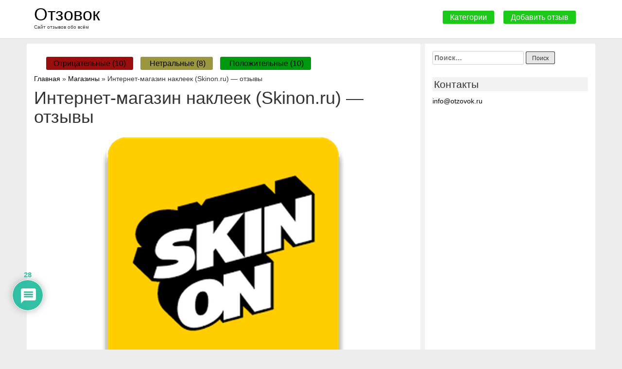

--- FILE ---
content_type: text/html; charset=UTF-8
request_url: https://otzovok.ru/internet-magazin-nakleek-skinon-ru-otzyvy/
body_size: 206810
content:
<!doctype html>
<html dir="ltr" lang="ru-RU">
<head>
    <meta charset="UTF-8">
    <meta name="viewport" content="width=device-width, initial-scale=1">
    <link rel="profile" href="https://gmpg.org/xfn/11">
	<link rel="shortcut icon" type="image/x-icon" href="/favicon.ico">
    <title>Интернет-магазин наклеек (Skinon.ru) — отзывы. Отрицательные, нейтральные и положительные отзывы</title>

		<!-- All in One SEO 4.1.10 -->
		<meta name="robots" content="max-image-preview:large" />
		<link rel="canonical" href="https://otzovok.ru/internet-magazin-nakleek-skinon-ru-otzyvy/" />
		<script type="application/ld+json" class="aioseo-schema">
			{"@context":"https:\/\/schema.org","@graph":[{"@type":"WebSite","@id":"https:\/\/otzovok.ru\/#website","url":"https:\/\/otzovok.ru\/","name":"\u041e\u0442\u0437\u043e\u0432\u043e\u043a","description":"\u0421\u0430\u0439\u0442 \u043e\u0442\u0437\u044b\u0432\u043e\u0432 \u043e\u0431\u043e \u0432\u0441\u0451\u043c","inLanguage":"ru-RU","publisher":{"@id":"https:\/\/otzovok.ru\/#organization"}},{"@type":"Organization","@id":"https:\/\/otzovok.ru\/#organization","name":"\u041e\u0442\u0437\u043e\u0432\u043e\u043a","url":"https:\/\/otzovok.ru\/"},{"@type":"BreadcrumbList","@id":"https:\/\/otzovok.ru\/internet-magazin-nakleek-skinon-ru-otzyvy\/#breadcrumblist","itemListElement":[{"@type":"ListItem","@id":"https:\/\/otzovok.ru\/#listItem","position":1,"item":{"@type":"WebPage","@id":"https:\/\/otzovok.ru\/","name":"\u0413\u043b\u0430\u0432\u043d\u0430\u044f","description":"\u041d\u0430 \u0441\u0430\u0439\u0442\u0435 \u0441\u043e\u0431\u0440\u0430\u043d\u044b \u043e\u0442\u0437\u044b\u0432\u044b \u043e \u0440\u0430\u0437\u043b\u0438\u0447\u043d\u044b\u0445 \u043a\u043e\u043c\u043f\u0430\u043d\u0438\u044f\u0445 \u0438 \u0431\u0440\u0435\u043d\u0434\u0430\u0445.","url":"https:\/\/otzovok.ru\/"},"nextItem":"https:\/\/otzovok.ru\/internet-magazin-nakleek-skinon-ru-otzyvy\/#listItem"},{"@type":"ListItem","@id":"https:\/\/otzovok.ru\/internet-magazin-nakleek-skinon-ru-otzyvy\/#listItem","position":2,"item":{"@type":"WebPage","@id":"https:\/\/otzovok.ru\/internet-magazin-nakleek-skinon-ru-otzyvy\/","name":"\u0418\u043d\u0442\u0435\u0440\u043d\u0435\u0442-\u043c\u0430\u0433\u0430\u0437\u0438\u043d \u043d\u0430\u043a\u043b\u0435\u0435\u043a (Skinon.ru) \u2014 \u043e\u0442\u0437\u044b\u0432\u044b","url":"https:\/\/otzovok.ru\/internet-magazin-nakleek-skinon-ru-otzyvy\/"},"previousItem":"https:\/\/otzovok.ru\/#listItem"}]},{"@type":"Person","@id":"https:\/\/otzovok.ru\/author\/admin\/#author","url":"https:\/\/otzovok.ru\/author\/admin\/","name":"admin","image":{"@type":"ImageObject","@id":"https:\/\/otzovok.ru\/internet-magazin-nakleek-skinon-ru-otzyvy\/#authorImage","url":"https:\/\/secure.gravatar.com\/avatar\/354f5675da747b7a98fcfd78fe53f96d?s=96&r=g","width":96,"height":96,"caption":"admin"}},{"@type":"WebPage","@id":"https:\/\/otzovok.ru\/internet-magazin-nakleek-skinon-ru-otzyvy\/#webpage","url":"https:\/\/otzovok.ru\/internet-magazin-nakleek-skinon-ru-otzyvy\/","name":"\u0418\u043d\u0442\u0435\u0440\u043d\u0435\u0442-\u043c\u0430\u0433\u0430\u0437\u0438\u043d \u043d\u0430\u043a\u043b\u0435\u0435\u043a (Skinon.ru) \u2014 \u043e\u0442\u0437\u044b\u0432\u044b. \u041e\u0442\u0440\u0438\u0446\u0430\u0442\u0435\u043b\u044c\u043d\u044b\u0435, \u043d\u0435\u0439\u0442\u0440\u0430\u043b\u044c\u043d\u044b\u0435 \u0438 \u043f\u043e\u043b\u043e\u0436\u0438\u0442\u0435\u043b\u044c\u043d\u044b\u0435 \u043e\u0442\u0437\u044b\u0432\u044b","inLanguage":"ru-RU","isPartOf":{"@id":"https:\/\/otzovok.ru\/#website"},"breadcrumb":{"@id":"https:\/\/otzovok.ru\/internet-magazin-nakleek-skinon-ru-otzyvy\/#breadcrumblist"},"author":"https:\/\/otzovok.ru\/author\/admin\/#author","creator":"https:\/\/otzovok.ru\/author\/admin\/#author","datePublished":"2018-09-11T13:53:03+03:00","dateModified":"2018-09-11T13:53:03+03:00"},{"@type":"Article","@id":"https:\/\/otzovok.ru\/internet-magazin-nakleek-skinon-ru-otzyvy\/#article","name":"\u0418\u043d\u0442\u0435\u0440\u043d\u0435\u0442-\u043c\u0430\u0433\u0430\u0437\u0438\u043d \u043d\u0430\u043a\u043b\u0435\u0435\u043a (Skinon.ru) \u2014 \u043e\u0442\u0437\u044b\u0432\u044b. \u041e\u0442\u0440\u0438\u0446\u0430\u0442\u0435\u043b\u044c\u043d\u044b\u0435, \u043d\u0435\u0439\u0442\u0440\u0430\u043b\u044c\u043d\u044b\u0435 \u0438 \u043f\u043e\u043b\u043e\u0436\u0438\u0442\u0435\u043b\u044c\u043d\u044b\u0435 \u043e\u0442\u0437\u044b\u0432\u044b","inLanguage":"ru-RU","headline":"\u0418\u043d\u0442\u0435\u0440\u043d\u0435\u0442-\u043c\u0430\u0433\u0430\u0437\u0438\u043d \u043d\u0430\u043a\u043b\u0435\u0435\u043a (Skinon.ru) \u2014 \u043e\u0442\u0437\u044b\u0432\u044b","author":{"@id":"https:\/\/otzovok.ru\/author\/admin\/#author"},"publisher":{"@id":"https:\/\/otzovok.ru\/#organization"},"datePublished":"2018-09-11T13:53:03+03:00","dateModified":"2018-09-11T13:53:03+03:00","commentCount":28,"articleSection":"\u041c\u0430\u0433\u0430\u0437\u0438\u043d\u044b","mainEntityOfPage":{"@id":"https:\/\/otzovok.ru\/internet-magazin-nakleek-skinon-ru-otzyvy\/#webpage"},"isPartOf":{"@id":"https:\/\/otzovok.ru\/internet-magazin-nakleek-skinon-ru-otzyvy\/#webpage"},"image":{"@type":"ImageObject","@id":"https:\/\/otzovok.ru\/#articleImage","url":"\/wp-content\/uploads\/images\/Skinon.ru_-e1525634697540.png"}}]}
		</script>
		<!-- All in One SEO -->

<link rel='dns-prefetch' href='//s.w.org' />
<link rel="alternate" type="application/rss+xml" title="Отзовок &raquo; Лента" href="https://otzovok.ru/feed/" />
<link rel="alternate" type="application/rss+xml" title="Отзовок &raquo; Лента комментариев" href="https://otzovok.ru/comments/feed/" />
<link rel="alternate" type="application/rss+xml" title="Отзовок &raquo; Лента комментариев к &laquo;Интернет-магазин наклеек (Skinon.ru) — отзывы&raquo;" href="https://otzovok.ru/internet-magazin-nakleek-skinon-ru-otzyvy/feed/" />
		<script type="text/javascript">
			window._wpemojiSettings = {"baseUrl":"https:\/\/s.w.org\/images\/core\/emoji\/13.1.0\/72x72\/","ext":".png","svgUrl":"https:\/\/s.w.org\/images\/core\/emoji\/13.1.0\/svg\/","svgExt":".svg","source":{"concatemoji":"https:\/\/otzovok.ru\/wp-includes\/js\/wp-emoji-release.min.js?ver=5.8.12"}};
			!function(e,a,t){var n,r,o,i=a.createElement("canvas"),p=i.getContext&&i.getContext("2d");function s(e,t){var a=String.fromCharCode;p.clearRect(0,0,i.width,i.height),p.fillText(a.apply(this,e),0,0);e=i.toDataURL();return p.clearRect(0,0,i.width,i.height),p.fillText(a.apply(this,t),0,0),e===i.toDataURL()}function c(e){var t=a.createElement("script");t.src=e,t.defer=t.type="text/javascript",a.getElementsByTagName("head")[0].appendChild(t)}for(o=Array("flag","emoji"),t.supports={everything:!0,everythingExceptFlag:!0},r=0;r<o.length;r++)t.supports[o[r]]=function(e){if(!p||!p.fillText)return!1;switch(p.textBaseline="top",p.font="600 32px Arial",e){case"flag":return s([127987,65039,8205,9895,65039],[127987,65039,8203,9895,65039])?!1:!s([55356,56826,55356,56819],[55356,56826,8203,55356,56819])&&!s([55356,57332,56128,56423,56128,56418,56128,56421,56128,56430,56128,56423,56128,56447],[55356,57332,8203,56128,56423,8203,56128,56418,8203,56128,56421,8203,56128,56430,8203,56128,56423,8203,56128,56447]);case"emoji":return!s([10084,65039,8205,55357,56613],[10084,65039,8203,55357,56613])}return!1}(o[r]),t.supports.everything=t.supports.everything&&t.supports[o[r]],"flag"!==o[r]&&(t.supports.everythingExceptFlag=t.supports.everythingExceptFlag&&t.supports[o[r]]);t.supports.everythingExceptFlag=t.supports.everythingExceptFlag&&!t.supports.flag,t.DOMReady=!1,t.readyCallback=function(){t.DOMReady=!0},t.supports.everything||(n=function(){t.readyCallback()},a.addEventListener?(a.addEventListener("DOMContentLoaded",n,!1),e.addEventListener("load",n,!1)):(e.attachEvent("onload",n),a.attachEvent("onreadystatechange",function(){"complete"===a.readyState&&t.readyCallback()})),(n=t.source||{}).concatemoji?c(n.concatemoji):n.wpemoji&&n.twemoji&&(c(n.twemoji),c(n.wpemoji)))}(window,document,window._wpemojiSettings);
		</script>
		<style type="text/css">
img.wp-smiley,
img.emoji {
	display: inline !important;
	border: none !important;
	box-shadow: none !important;
	height: 1em !important;
	width: 1em !important;
	margin: 0 .07em !important;
	vertical-align: -0.1em !important;
	background: none !important;
	padding: 0 !important;
}
</style>
	<link rel='stylesheet' id='wp-block-library-css'  href='https://otzovok.ru/wp-includes/css/dist/block-library/style.min.css?ver=5.8.12' type='text/css' media='all' />
<link rel='stylesheet' id='contact-form-7-css'  href='https://otzovok.ru/wp-content/plugins/contact-form-7/includes/css/styles.css?ver=5.5.4' type='text/css' media='all' />
<link rel='stylesheet' id='wpdiscuz-frontend-css-css'  href='https://otzovok.ru/wp-content/plugins/wpdiscuz/themes/default/style.css?ver=7.3.11' type='text/css' media='all' />
<style id='wpdiscuz-frontend-css-inline-css' type='text/css'>
 #wpdcom .wpd-blog-administrator .wpd-comment-label{color:#ffffff;background-color:#00B38F;border:none}#wpdcom .wpd-blog-administrator .wpd-comment-author, #wpdcom .wpd-blog-administrator .wpd-comment-author a{color:#00B38F}#wpdcom.wpd-layout-1 .wpd-comment .wpd-blog-administrator .wpd-avatar img{border-color:#00B38F}#wpdcom.wpd-layout-2 .wpd-comment.wpd-reply .wpd-comment-wrap.wpd-blog-administrator{border-left:3px solid #00B38F}#wpdcom.wpd-layout-2 .wpd-comment .wpd-blog-administrator .wpd-avatar img{border-bottom-color:#00B38F}#wpdcom.wpd-layout-3 .wpd-blog-administrator .wpd-comment-subheader{border-top:1px dashed #00B38F}#wpdcom.wpd-layout-3 .wpd-reply .wpd-blog-administrator .wpd-comment-right{border-left:1px solid #00B38F}#wpdcom .wpd-blog-editor .wpd-comment-label{color:#ffffff;background-color:#00B38F;border:none}#wpdcom .wpd-blog-editor .wpd-comment-author, #wpdcom .wpd-blog-editor .wpd-comment-author a{color:#00B38F}#wpdcom.wpd-layout-1 .wpd-comment .wpd-blog-editor .wpd-avatar img{border-color:#00B38F}#wpdcom.wpd-layout-2 .wpd-comment.wpd-reply .wpd-comment-wrap.wpd-blog-editor{border-left:3px solid #00B38F}#wpdcom.wpd-layout-2 .wpd-comment .wpd-blog-editor .wpd-avatar img{border-bottom-color:#00B38F}#wpdcom.wpd-layout-3 .wpd-blog-editor .wpd-comment-subheader{border-top:1px dashed #00B38F}#wpdcom.wpd-layout-3 .wpd-reply .wpd-blog-editor .wpd-comment-right{border-left:1px solid #00B38F}#wpdcom .wpd-blog-author .wpd-comment-label{color:#ffffff;background-color:#00B38F;border:none}#wpdcom .wpd-blog-author .wpd-comment-author, #wpdcom .wpd-blog-author .wpd-comment-author a{color:#00B38F}#wpdcom.wpd-layout-1 .wpd-comment .wpd-blog-author .wpd-avatar img{border-color:#00B38F}#wpdcom.wpd-layout-2 .wpd-comment .wpd-blog-author .wpd-avatar img{border-bottom-color:#00B38F}#wpdcom.wpd-layout-3 .wpd-blog-author .wpd-comment-subheader{border-top:1px dashed #00B38F}#wpdcom.wpd-layout-3 .wpd-reply .wpd-blog-author .wpd-comment-right{border-left:1px solid #00B38F}#wpdcom .wpd-blog-contributor .wpd-comment-label{color:#ffffff;background-color:#00B38F;border:none}#wpdcom .wpd-blog-contributor .wpd-comment-author, #wpdcom .wpd-blog-contributor .wpd-comment-author a{color:#00B38F}#wpdcom.wpd-layout-1 .wpd-comment .wpd-blog-contributor .wpd-avatar img{border-color:#00B38F}#wpdcom.wpd-layout-2 .wpd-comment .wpd-blog-contributor .wpd-avatar img{border-bottom-color:#00B38F}#wpdcom.wpd-layout-3 .wpd-blog-contributor .wpd-comment-subheader{border-top:1px dashed #00B38F}#wpdcom.wpd-layout-3 .wpd-reply .wpd-blog-contributor .wpd-comment-right{border-left:1px solid #00B38F}#wpdcom .wpd-blog-subscriber .wpd-comment-label{color:#ffffff;background-color:#00B38F;border:none}#wpdcom .wpd-blog-subscriber .wpd-comment-author, #wpdcom .wpd-blog-subscriber .wpd-comment-author a{color:#00B38F}#wpdcom.wpd-layout-2 .wpd-comment .wpd-blog-subscriber .wpd-avatar img{border-bottom-color:#00B38F}#wpdcom.wpd-layout-3 .wpd-blog-subscriber .wpd-comment-subheader{border-top:1px dashed #00B38F}#wpdcom .wpd-blog-post_author .wpd-comment-label{color:#ffffff;background-color:#00B38F;border:none}#wpdcom .wpd-blog-post_author .wpd-comment-author, #wpdcom .wpd-blog-post_author .wpd-comment-author a{color:#00B38F}#wpdcom .wpd-blog-post_author .wpd-avatar img{border-color:#00B38F}#wpdcom.wpd-layout-1 .wpd-comment .wpd-blog-post_author .wpd-avatar img{border-color:#00B38F}#wpdcom.wpd-layout-2 .wpd-comment.wpd-reply .wpd-comment-wrap.wpd-blog-post_author{border-left:3px solid #00B38F}#wpdcom.wpd-layout-2 .wpd-comment .wpd-blog-post_author .wpd-avatar img{border-bottom-color:#00B38F}#wpdcom.wpd-layout-3 .wpd-blog-post_author .wpd-comment-subheader{border-top:1px dashed #00B38F}#wpdcom.wpd-layout-3 .wpd-reply .wpd-blog-post_author .wpd-comment-right{border-left:1px solid #00B38F}#wpdcom .wpd-blog-guest .wpd-comment-label{color:#ffffff;background-color:#00B38F;border:none}#wpdcom .wpd-blog-guest .wpd-comment-author, #wpdcom .wpd-blog-guest .wpd-comment-author a{color:#00B38F}#wpdcom.wpd-layout-3 .wpd-blog-guest .wpd-comment-subheader{border-top:1px dashed #00B38F}#comments, #respond, .comments-area, #wpdcom{}#wpdcom .ql-editor > *{color:#777777}#wpdcom .ql-editor::before{}#wpdcom .ql-toolbar{border:1px solid #DDDDDD;border-top:none}#wpdcom .ql-container{border:1px solid #DDDDDD;border-bottom:none}#wpdcom .wpd-form-row .wpdiscuz-item input[type="text"], #wpdcom .wpd-form-row .wpdiscuz-item input[type="email"], #wpdcom .wpd-form-row .wpdiscuz-item input[type="url"], #wpdcom .wpd-form-row .wpdiscuz-item input[type="color"], #wpdcom .wpd-form-row .wpdiscuz-item input[type="date"], #wpdcom .wpd-form-row .wpdiscuz-item input[type="datetime"], #wpdcom .wpd-form-row .wpdiscuz-item input[type="datetime-local"], #wpdcom .wpd-form-row .wpdiscuz-item input[type="month"], #wpdcom .wpd-form-row .wpdiscuz-item input[type="number"], #wpdcom .wpd-form-row .wpdiscuz-item input[type="time"], #wpdcom textarea, #wpdcom select{border:1px solid #DDDDDD;color:#777777}#wpdcom .wpd-form-row .wpdiscuz-item textarea{border:1px solid #DDDDDD}#wpdcom input::placeholder, #wpdcom textarea::placeholder, #wpdcom input::-moz-placeholder, #wpdcom textarea::-webkit-input-placeholder{}#wpdcom .wpd-comment-text{color:#777777}#wpdcom .wpd-thread-head .wpd-thread-info{border-bottom:2px solid #00B38F}#wpdcom .wpd-thread-head .wpd-thread-info.wpd-reviews-tab svg{fill:#00B38F}#wpdcom .wpd-thread-head .wpdiscuz-user-settings{border-bottom:2px solid #00B38F}#wpdcom .wpd-thread-head .wpdiscuz-user-settings:hover{color:#00B38F}#wpdcom .wpd-comment .wpd-follow-link:hover{color:#00B38F}#wpdcom .wpd-comment-status .wpd-sticky{color:#00B38F}#wpdcom .wpd-thread-filter .wpdf-active{color:#00B38F;border-bottom-color:#00B38F}#wpdcom .wpd-comment-info-bar{border:1px dashed #33c3a6;background:#e6f8f4}#wpdcom .wpd-comment-info-bar .wpd-current-view i{color:#00B38F}#wpdcom .wpd-filter-view-all:hover{background:#00B38F}#wpdcom .wpdiscuz-item .wpdiscuz-rating > label{color:#DDDDDD}#wpdcom .wpdiscuz-item .wpdiscuz-rating:not(:checked) > label:hover, .wpdiscuz-rating:not(:checked) > label:hover ~ label{}#wpdcom .wpdiscuz-item .wpdiscuz-rating > input ~ label:hover, #wpdcom .wpdiscuz-item .wpdiscuz-rating > input:not(:checked) ~ label:hover ~ label, #wpdcom .wpdiscuz-item .wpdiscuz-rating > input:not(:checked) ~ label:hover ~ label{color:#FFED85}#wpdcom .wpdiscuz-item .wpdiscuz-rating > input:checked ~ label:hover, #wpdcom .wpdiscuz-item .wpdiscuz-rating > input:checked ~ label:hover, #wpdcom .wpdiscuz-item .wpdiscuz-rating > label:hover ~ input:checked ~ label, #wpdcom .wpdiscuz-item .wpdiscuz-rating > input:checked + label:hover ~ label, #wpdcom .wpdiscuz-item .wpdiscuz-rating > input:checked ~ label:hover ~ label, .wpd-custom-field .wcf-active-star, #wpdcom .wpdiscuz-item .wpdiscuz-rating > input:checked ~ label{color:#FFD700}#wpd-post-rating .wpd-rating-wrap .wpd-rating-stars svg .wpd-star{fill:#DDDDDD}#wpd-post-rating .wpd-rating-wrap .wpd-rating-stars svg .wpd-active{fill:#FFD700}#wpd-post-rating .wpd-rating-wrap .wpd-rate-starts svg .wpd-star{fill:#DDDDDD}#wpd-post-rating .wpd-rating-wrap .wpd-rate-starts:hover svg .wpd-star{fill:#FFED85}#wpd-post-rating.wpd-not-rated .wpd-rating-wrap .wpd-rate-starts svg:hover ~ svg .wpd-star{fill:#DDDDDD}.wpdiscuz-post-rating-wrap .wpd-rating .wpd-rating-wrap .wpd-rating-stars svg .wpd-star{fill:#DDDDDD}.wpdiscuz-post-rating-wrap .wpd-rating .wpd-rating-wrap .wpd-rating-stars svg .wpd-active{fill:#FFD700}#wpdcom .wpd-comment .wpd-follow-active{color:#ff7a00}#wpdcom .page-numbers{color:#555;border:#555 1px solid}#wpdcom span.current{background:#555}#wpdcom.wpd-layout-1 .wpd-new-loaded-comment > .wpd-comment-wrap > .wpd-comment-right{background:#FFFAD6}#wpdcom.wpd-layout-2 .wpd-new-loaded-comment.wpd-comment > .wpd-comment-wrap > .wpd-comment-right{background:#FFFAD6}#wpdcom.wpd-layout-2 .wpd-new-loaded-comment.wpd-comment.wpd-reply > .wpd-comment-wrap > .wpd-comment-right{background:transparent}#wpdcom.wpd-layout-2 .wpd-new-loaded-comment.wpd-comment.wpd-reply > .wpd-comment-wrap{background:#FFFAD6}#wpdcom.wpd-layout-3 .wpd-new-loaded-comment.wpd-comment > .wpd-comment-wrap > .wpd-comment-right{background:#FFFAD6}#wpdcom .wpd-follow:hover i, #wpdcom .wpd-unfollow:hover i, #wpdcom .wpd-comment .wpd-follow-active:hover i{color:#00B38F}#wpdcom .wpdiscuz-readmore{cursor:pointer;color:#00B38F}.wpd-custom-field .wcf-pasiv-star, #wpcomm .wpdiscuz-item .wpdiscuz-rating > label{color:#DDDDDD}.wpd-wrapper .wpd-list-item.wpd-active{border-top:3px solid #00B38F}#wpdcom.wpd-layout-2 .wpd-comment.wpd-reply.wpd-unapproved-comment .wpd-comment-wrap{border-left:3px solid #FFFAD6}#wpdcom.wpd-layout-3 .wpd-comment.wpd-reply.wpd-unapproved-comment .wpd-comment-right{border-left:1px solid #FFFAD6}#wpdcom .wpd-prim-button{background-color:#07B290;color:#FFFFFF}#wpdcom .wpd_label__check i.wpdicon-on{color:#07B290;border:1px solid #83d9c8}#wpd-bubble-wrapper #wpd-bubble-all-comments-count{color:#1DB99A}#wpd-bubble-wrapper > div{background-color:#1DB99A}#wpd-bubble-wrapper > #wpd-bubble #wpd-bubble-add-message{background-color:#1DB99A}#wpd-bubble-wrapper > #wpd-bubble #wpd-bubble-add-message::before{border-left-color:#1DB99A;border-right-color:#1DB99A}#wpd-bubble-wrapper.wpd-right-corner > #wpd-bubble #wpd-bubble-add-message::before{border-left-color:#1DB99A;border-right-color:#1DB99A}.wpd-inline-icon-wrapper path.wpd-inline-icon-first{fill:#1DB99A}.wpd-inline-icon-count{background-color:#1DB99A}.wpd-inline-icon-count::before{border-right-color:#1DB99A}.wpd-inline-form-wrapper::before{border-bottom-color:#1DB99A}.wpd-inline-form-question{background-color:#1DB99A}.wpd-inline-form{background-color:#1DB99A}.wpd-last-inline-comments-wrapper{border-color:#1DB99A}.wpd-last-inline-comments-wrapper::before{border-bottom-color:#1DB99A}.wpd-last-inline-comments-wrapper .wpd-view-all-inline-comments{background:#1DB99A}.wpd-last-inline-comments-wrapper .wpd-view-all-inline-comments:hover,.wpd-last-inline-comments-wrapper .wpd-view-all-inline-comments:active,.wpd-last-inline-comments-wrapper .wpd-view-all-inline-comments:focus{background-color:#1DB99A}#wpdcom .ql-snow .ql-tooltip[data-mode="link"]::before{content:"Введите ссылку:"}#wpdcom .ql-snow .ql-tooltip.ql-editing a.ql-action::after{content:"Сохранить"}.comments-area{width:auto}
</style>
<link rel='stylesheet' id='wpdiscuz-fa-css'  href='https://otzovok.ru/wp-content/plugins/wpdiscuz/assets/third-party/font-awesome-5.13.0/css/fa.min.css?ver=7.3.11' type='text/css' media='all' />
<link rel='stylesheet' id='wpdiscuz-combo-css-css'  href='https://otzovok.ru/wp-content/plugins/wpdiscuz/assets/css/wpdiscuz-combo.min.css?ver=5.8.12' type='text/css' media='all' />
<link rel='stylesheet' id='spu-public-css-css'  href='https://otzovok.ru/wp-content/plugins/popups/public/assets/css/public.css?ver=1.9.3.8' type='text/css' media='all' />
<link rel='stylesheet' id='reviewtheme-style-css'  href='https://otzovok.ru/wp-content/themes/reviewtheme/style.css?ver=5.8.12' type='text/css' media='all' />
<link rel='stylesheet' id='bootstrap-style-css'  href='https://otzovok.ru/wp-content/themes/reviewtheme/css/bootstrap.min.css?ver=5.8.12' type='text/css' media='all' />
<link rel='stylesheet' id='bootstrap-theme-style-css'  href='https://otzovok.ru/wp-content/themes/reviewtheme/css/bootstrap-theme.min.css?ver=5.8.12' type='text/css' media='all' />
<link rel='stylesheet' id='theme-style-css'  href='https://otzovok.ru/wp-content/themes/reviewtheme/css/theme.css?ver=5.8.12' type='text/css' media='all' />
<script type='text/javascript' src='https://otzovok.ru/wp-includes/js/jquery/jquery.min.js?ver=3.6.0' id='jquery-core-js'></script>
<script type='text/javascript' src='https://otzovok.ru/wp-includes/js/jquery/jquery-migrate.min.js?ver=3.3.2' id='jquery-migrate-js'></script>
<link rel="https://api.w.org/" href="https://otzovok.ru/wp-json/" /><link rel="alternate" type="application/json" href="https://otzovok.ru/wp-json/wp/v2/posts/142" /><link rel="EditURI" type="application/rsd+xml" title="RSD" href="https://otzovok.ru/xmlrpc.php?rsd" />
<link rel="wlwmanifest" type="application/wlwmanifest+xml" href="https://otzovok.ru/wp-includes/wlwmanifest.xml" /> 
<meta name="generator" content="WordPress 5.8.12" />
<link rel='shortlink' href='https://otzovok.ru/?p=142' />
<link rel="alternate" type="application/json+oembed" href="https://otzovok.ru/wp-json/oembed/1.0/embed?url=https%3A%2F%2Fotzovok.ru%2Finternet-magazin-nakleek-skinon-ru-otzyvy%2F" />
<link rel="alternate" type="text/xml+oembed" href="https://otzovok.ru/wp-json/oembed/1.0/embed?url=https%3A%2F%2Fotzovok.ru%2Finternet-magazin-nakleek-skinon-ru-otzyvy%2F&#038;format=xml" />
<style type="text/css" id="custom-background-css">
body.custom-background { background-color: #ededed; }
</style>
			<style type="text/css" id="wp-custom-css">
			.item-index-page {
  word-break: break-word
}
@media (max-width: 992px){
  .button-panel {
    padding: 0 25px
  }
	h1 {
		margin-bottom: 3px
	}
}		</style>
			<meta name="yandex-verification" content="39353751314a8b2e" />
	<meta name="google-site-verification" content="4KDUFCLwVaZAaBYiFtgDGkPcEckeIFZKN7pGxY9XJhs" />
<!-- Yandex.Metrika counter --> <script type="text/javascript" > (function(m,e,t,r,i,k,a){m[i]=m[i]||function(){(m[i].a=m[i].a||[]).push(arguments)}; m[i].l=1*new Date();k=e.createElement(t),a=e.getElementsByTagName(t)[0],k.async=1,k.src=r,a.parentNode.insertBefore(k,a)}) (window, document, "script", "https://mc.yandex.ru/metrika/tag.js", "ym"); ym(50344498, "init", { clickmap:true, trackLinks:true, accurateTrackBounce:true, webvisor:true }); </script> <noscript><div><img src="https://mc.yandex.ru/watch/50344498" style="position:absolute; left:-9999px;" alt="" /></div></noscript> <!-- /Yandex.Metrika counter -->
	<script async src="//pagead2.googlesyndication.com/pagead/js/adsbygoogle.js"></script>
<script>
  (adsbygoogle = window.adsbygoogle || []).push({
    google_ad_client: "ca-pub-5484500483066022",
    enable_page_level_ads: true
  });
</script>
</head>

<body class="post-template-default single single-post postid-142 single-format-standard custom-background">
<div id="page" class="site">
    <a class="skip-link screen-reader-text" href="#content">перейти к содержанию</a>

    <header id="masthead" class="site-header">
        <div class="container">
            <div class="row">
                <div class="col-md-6">
                    <div class="site-branding">
                                                    <h3 class="site-title"><a href="https://otzovok.ru/"
                                                     rel="home" class="logo-site" style="color: black">Отзовок</a></h3>
                                                    <p class="site-description">Сайт отзывов обо всём</p>
                                            </div><!-- .site-branding -->
                </div>
                <div class="col-md-6 right-text">
                    <div class="button-panel">
                        <a href="/kategorii-otzyvov/" class="button-top">Категории</a>
                        <a href="#" class="button-top add-rew spu-open-6304">Добавить отзыв</a>
                    </div>
                </div>
            </div>
        </div>
    </header><!-- #masthead -->

    <div id="content" class="site-content">

    <div class="container">
        <div class="row flex-box">
            <div class="col-md-9 white-bg main_box">
                <div class="rew-result"></div>
                <a href="http://otzovok.ru">Главная</a> » <a href="https://otzovok.ru/category/magaziny/" rel="category tag">Магазины</a> » Интернет-магазин наклеек (Skinon.ru) — отзывы                <div id="primary" class="content-area">
                    <main id="main" class="site-main">
                            <div class="page-rew">
        <article id="post-142" class="post-142 post type-post status-publish format-standard hentry category-magaziny">
            <header class="entry-header">
                <h1 class="entry-title">Интернет-магазин наклеек (Skinon.ru) — отзывы</h1>
                            </header><!-- .entry-header -->

            
            <div class="entry-content">
                <p><img loading="lazy" width="600" height="480" src="/wp-content/uploads/images/Skinon.ru_-e1525634697540.png" class="aligncenter wp-post-image" alt="" /></p>


            </div><!-- .entry-content -->

            <footer class="entry-footer">
            </footer><!-- .entry-footer -->
        </article><!-- #post-142 -->
    </div>

	<nav class="navigation post-navigation" role="navigation" aria-label="Записи">
		<h2 class="screen-reader-text">Навигация по записям</h2>
		<div class="nav-links"><div class="nav-previous"><a href="https://otzovok.ru/internet-magazin-parfjumerii-randewoo-ru-otzy/" rel="prev">Интернет-магазин парфюмерии Randewoo.ru — отзывы</a></div><div class="nav-next"><a href="https://otzovok.ru/internet-magazin-jelektroniki-jutinet/" rel="next">Интернет-магазин электроники Ютинет.Ру — отзывы</a></div></div>
	</nav>    <div class="wpdiscuz_top_clearing"></div>
    <div id='comments' class='comments-area'><div id='respond' style='width: 0;height: 0;clear: both;margin: 0;padding: 0;'></div>    <div id="wpdcom" class="wpdiscuz_unauth wpd-default wpd-layout-3 wpd-comments-open">
                    <div class="wc_social_plugin_wrapper">
                            </div>
            <div class="wpd-form-wrap">
                <div class="wpd-form-head">
                                        <div class="wpd-auth">
                                                <div class="wpd-login">
                            <a href="https://otzovok.ru/wp-login.php?redirect_to=https%3A%2F%2Fotzovok.ru%2Finternet-magazin-nakleek-skinon-ru-otzyvy%2F"><i class='fas fa-sign-in-alt'></i> Авторизуйтесь</a>                        </div>
                    </div>
                </div>
                                        <div class="wpd-form wpd-form-wrapper wpd-main-form-wrapper" id='wpd-main-form-wrapper-0_0'>
                                        <form class="wpd_comm_form wpd_main_comm_form" method="post" enctype="multipart/form-data">
                    <div class="wpd-field-comment">
                        <div class="wpdiscuz-item wc-field-textarea">
                            <div class="wpdiscuz-textarea-wrap ">
                                                                                                        <div class="wpd-avatar">
                                        <img alt='guest' src='https://secure.gravatar.com/avatar/?s=56&#038;r=g' srcset='https://secure.gravatar.com/avatar/?s=112&#038;r=g 2x' class='avatar avatar-56 photo avatar-default' height='56' width='56' loading='lazy'/>                                    </div>
                                                <div id="wpd-editor-wraper-0_0" style="display: none;">
                <div id="wpd-editor-char-counter-0_0" class="wpd-editor-char-counter"></div>
                <label style="display: none;" for="wc-textarea-0_0">Label</label>
                <textarea id="wc-textarea-0_0" required name="wc_comment" class="wc_comment wpd-field"></textarea>
                <div id="wpd-editor-0_0"></div>
                        <div id="wpd-editor-toolbar-0_0">
                            <button title="Жирный" class="ql-bold"  ></button>
                                <button title="Курсив" class="ql-italic"  ></button>
                                <button title="Подчеркивание" class="ql-underline"  ></button>
                                <button title="Зачеркивание" class="ql-strike"  ></button>
                                <button title="Упорядоченный список" class="ql-list" value='ordered' ></button>
                                <button title="Неупорядоченный список" class="ql-list" value='bullet' ></button>
                                <button title="Цитата" class="ql-blockquote"  ></button>
                                <button title="Блок кода" class="ql-code-block"  ></button>
                                <button title="Ссылка" class="ql-link"  ></button>
                                <button title="Исходный код" class="ql-sourcecode"  data-wpde_button_name='sourcecode'>{}</button>
                                <button title="Спойлер" class="ql-spoiler"  data-wpde_button_name='spoiler'>[+]</button>
                            <div class="wpd-editor-buttons-right">
                <span class='wmu-upload-wrap' wpd-tooltip='Прикрепить изображение к этому комментарию' wpd-tooltip-position='left'><label class='wmu-add'><i class='far fa-image'></i><input style='display:none;' class='wmu-add-files' type='file' name='wmu_files[]'  accept='image/*'/></label></span>            </div>
        </div>
                    </div>
                                        </div>
                        </div>
                    </div>
                    <div class="wpd-form-foot" style='display:none;'>
                        <div class="wpdiscuz-textarea-foot">
                                                        <div class="wpdiscuz-button-actions"><div class='wmu-action-wrap'><div class='wmu-tabs wmu-images-tab wmu-hide'></div></div></div>
                        </div>
                                <div class="wpd-form-row">
                    <div class="wpd-form-col-left">
                        <div class="wpdiscuz-item wc_name-wrapper wpd-has-icon">
                                    <div class="wpd-field-icon"><i class="fas fa-user"></i></div>
                                    <input id="wc_name-0_0" value="" required='required' aria-required='true' class="wc_name wpd-field" type="text" name="wc_name" placeholder="Имя*" maxlength="50" pattern='.{3,50}' title="">
                <label for="wc_name-0_0" class="wpdlb">Имя*</label>
                            </div>
                        <div class="wpdiscuz-item wc_email-wrapper wpd-has-icon">
                                    <div class="wpd-field-icon"><i class="fas fa-at"></i></div>
                                    <input id="wc_email-0_0" value="" required='required' aria-required='true' class="wc_email wpd-field" type="email" name="wc_email" placeholder="Email*" />
                <label for="wc_email-0_0" class="wpdlb">Email*</label>
                            </div>
                            <div class="wpdiscuz-item wc_website-wrapper wpd-has-icon">
                                            <div class="wpd-field-icon"><i class="fas fa-link"></i></div>
                                        <input id="wc_website-0_0" value="" class="wc_website wpd-field" type="text" name="wc_website" placeholder="Веб-сайт" />
                    <label for="wc_website-0_0" class="wpdlb">Веб-сайт</label>
                                    </div>
                                <div class="wpdiscuz-item wpd-field-group wpd-field-select category-wrapper wpd-has-desc">
            <select  required='required' aria-required='true'  name="category" class="category wpd-field wpdiscuz_select">
                <option value="">Тип отзыва</option>
                                    <option value="1">itric</option>
                                    <option value="2">neitral</option>
                                    <option value="3">pozitive</option>
                            </select>
                            <div class="wpd-field-desc"><i class="far fa-question-circle"></i><span>Тип отзыва</span></div>
                    </div>
                </div>
                <div class="wpd-form-col-right">
                    <div class="wc-field-submit">
                                            
                                            <label class="wpd_label" wpd-tooltip="Сообщать о всех новых ответах на мои комментарии">
                            <input id="wc_notification_new_comment-0_0" class="wc_notification_new_comment-0_0 wpd_label__checkbox" value="comment" type="checkbox" name="wpdiscuz_notification_type" />
                            <span class="wpd_label__text">
                                <span class="wpd_label__check">
                                    <i class="fas fa-bell wpdicon wpdicon-on"></i>
                                    <i class="fas fa-bell-slash wpdicon wpdicon-off"></i>
                                </span>
                            </span>
                        </label>
                                                                <input id="wpd-field-submit-0_0" class="wc_comm_submit wpd_not_clicked wpd-prim-button" type="submit" name="submit" value="Оставить комментарий" />
        </div>
                </div>
                    <div class="clearfix"></div>
        </div>
                            </div>
                                        <input type="hidden" class="wpdiscuz_unique_id" value="0_0" name="wpdiscuz_unique_id">
                </form>
                        </div>
                <div id="wpdiscuz_hidden_secondary_form" style="display: none;">
                    <div class="wpd-form wpd-form-wrapper wpd-secondary-form-wrapper" id='wpd-secondary-form-wrapper-wpdiscuzuniqueid' style='display: none;'>
                            <div class="wpd-secondary-forms-social-content"></div><div class="clearfix"></div>
                                        <form class="wpd_comm_form wpd-secondary-form-wrapper" method="post" enctype="multipart/form-data">
                    <div class="wpd-field-comment">
                        <div class="wpdiscuz-item wc-field-textarea">
                            <div class="wpdiscuz-textarea-wrap ">
                                                                                                        <div class="wpd-avatar">
                                        <img alt='guest' src='https://secure.gravatar.com/avatar/?s=56&#038;r=g' srcset='https://secure.gravatar.com/avatar/?s=112&#038;r=g 2x' class='avatar avatar-56 photo avatar-default' height='56' width='56' loading='lazy'/>                                    </div>
                                                <div id="wpd-editor-wraper-wpdiscuzuniqueid" style="display: none;">
                <div id="wpd-editor-char-counter-wpdiscuzuniqueid" class="wpd-editor-char-counter"></div>
                <label style="display: none;" for="wc-textarea-wpdiscuzuniqueid">Label</label>
                <textarea id="wc-textarea-wpdiscuzuniqueid" required name="wc_comment" class="wc_comment wpd-field"></textarea>
                <div id="wpd-editor-wpdiscuzuniqueid"></div>
                        <div id="wpd-editor-toolbar-wpdiscuzuniqueid">
                            <button title="Жирный" class="ql-bold"  ></button>
                                <button title="Курсив" class="ql-italic"  ></button>
                                <button title="Подчеркивание" class="ql-underline"  ></button>
                                <button title="Зачеркивание" class="ql-strike"  ></button>
                                <button title="Упорядоченный список" class="ql-list" value='ordered' ></button>
                                <button title="Неупорядоченный список" class="ql-list" value='bullet' ></button>
                                <button title="Цитата" class="ql-blockquote"  ></button>
                                <button title="Блок кода" class="ql-code-block"  ></button>
                                <button title="Ссылка" class="ql-link"  ></button>
                                <button title="Исходный код" class="ql-sourcecode"  data-wpde_button_name='sourcecode'>{}</button>
                                <button title="Спойлер" class="ql-spoiler"  data-wpde_button_name='spoiler'>[+]</button>
                            <div class="wpd-editor-buttons-right">
                <span class='wmu-upload-wrap' wpd-tooltip='Прикрепить изображение к этому комментарию' wpd-tooltip-position='left'><label class='wmu-add'><i class='far fa-image'></i><input style='display:none;' class='wmu-add-files' type='file' name='wmu_files[]'  accept='image/*'/></label></span>            </div>
        </div>
                    </div>
                                        </div>
                        </div>
                    </div>
                    <div class="wpd-form-foot" style='display:none;'>
                        <div class="wpdiscuz-textarea-foot">
                                                        <div class="wpdiscuz-button-actions"><div class='wmu-action-wrap'><div class='wmu-tabs wmu-images-tab wmu-hide'></div></div></div>
                        </div>
                                <div class="wpd-form-row">
                    <div class="wpd-form-col-left">
                        <div class="wpdiscuz-item wc_name-wrapper wpd-has-icon">
                                    <div class="wpd-field-icon"><i class="fas fa-user"></i></div>
                                    <input id="wc_name-wpdiscuzuniqueid" value="" required='required' aria-required='true' class="wc_name wpd-field" type="text" name="wc_name" placeholder="Имя*" maxlength="50" pattern='.{3,50}' title="">
                <label for="wc_name-wpdiscuzuniqueid" class="wpdlb">Имя*</label>
                            </div>
                        <div class="wpdiscuz-item wc_email-wrapper wpd-has-icon">
                                    <div class="wpd-field-icon"><i class="fas fa-at"></i></div>
                                    <input id="wc_email-wpdiscuzuniqueid" value="" required='required' aria-required='true' class="wc_email wpd-field" type="email" name="wc_email" placeholder="Email*" />
                <label for="wc_email-wpdiscuzuniqueid" class="wpdlb">Email*</label>
                            </div>
                            <div class="wpdiscuz-item wc_website-wrapper wpd-has-icon">
                                            <div class="wpd-field-icon"><i class="fas fa-link"></i></div>
                                        <input id="wc_website-wpdiscuzuniqueid" value="" class="wc_website wpd-field" type="text" name="wc_website" placeholder="Веб-сайт" />
                    <label for="wc_website-wpdiscuzuniqueid" class="wpdlb">Веб-сайт</label>
                                    </div>
                        </div>
                <div class="wpd-form-col-right">
                    <div class="wc-field-submit">
                                            
                                            <label class="wpd_label" wpd-tooltip="Сообщать о всех новых ответах на мои комментарии">
                            <input id="wc_notification_new_comment-wpdiscuzuniqueid" class="wc_notification_new_comment-wpdiscuzuniqueid wpd_label__checkbox" value="comment" type="checkbox" name="wpdiscuz_notification_type" />
                            <span class="wpd_label__text">
                                <span class="wpd_label__check">
                                    <i class="fas fa-bell wpdicon wpdicon-on"></i>
                                    <i class="fas fa-bell-slash wpdicon wpdicon-off"></i>
                                </span>
                            </span>
                        </label>
                                                                <input id="wpd-field-submit-wpdiscuzuniqueid" class="wc_comm_submit wpd_not_clicked wpd-prim-button" type="submit" name="submit" value="Оставить комментарий" />
        </div>
                </div>
                    <div class="clearfix"></div>
        </div>
                            </div>
                                        <input type="hidden" class="wpdiscuz_unique_id" value="wpdiscuzuniqueid" name="wpdiscuz_unique_id">
                </form>
                        </div>
                </div>
                    </div>
                        <div id="wpd-threads" class="wpd-thread-wrapper">
                <div class="wpd-thread-head">
                    <div class="wpd-thread-info " data-comments-count="28">
                        <span class='wpdtc' title='28'>28</span> комментариев                    </div>
                                        <div class="wpd-space"></div>
                    <div class="wpd-thread-filter">
                                                    <div class="wpd-filter wpdf-reacted wpd_not_clicked" wpd-tooltip="Самый популярный комментарий"><i class="fas fa-bolt"></i></div>
                                                        <div class="wpd-filter wpdf-hottest wpd_not_clicked" wpd-tooltip="Цепочка популярного комментария"><i class="fas fa-fire"></i></div>
                                                        <div class="wpd-filter wpdf-sorting">
                                                                        <span class="wpdiscuz-sort-button wpdiscuz-date-sort-asc wpdiscuz-sort-button-active" data-sorting="oldest">Старые</span>
                                                                        <i class="fas fa-sort-down"></i>
                                <div class="wpdiscuz-sort-buttons">
                                                                            <span class="wpdiscuz-sort-button wpdiscuz-date-sort-desc" data-sorting="newest">Новые</span>
                                                                                <span class="wpdiscuz-sort-button wpdiscuz-vote-sort-up" data-sorting="by_vote">Популярные</span>
                                                                        </div>
                            </div>
                                                </div>
                </div>
                <div class="wpd-comment-info-bar">
                    <div class="wpd-current-view"><i class="fas fa-quote-left"></i> Межтекстовые Отзывы</div>
                    <div class="wpd-filter-view-all">Посмотреть все комментарии</div>
                </div>
                                <div class="wpd-thread-list">
                    <div id='wpd-comm-1921_0' class='wpd-comment wpd_comment_level-1'><div class="wpd-comment-wrap wpd-blog-guest">
    <div class="wpd-comment-left ">
    <div class="wpd-avatar ">
    <img alt='Суздаленко Евгений' src='https://secure.gravatar.com/avatar/?s=64&#038;r=g' srcset='https://secure.gravatar.com/avatar/?s=128&#038;r=g 2x' class='avatar avatar-64 photo avatar-default' height='64' width='64' loading='lazy'/>
</div>
</div>
    <div id="comment-1921" class="wpd-comment-right">
    <div class="wpd-comment-header">
    <div class="wpd-comment-author ">
    Суздаленко Евгений
</div>
    
    
    <div class="wpd-comment-share wpd-hidden wpd-tooltip wpd-top">
    <i class='fas fa-share-alt' aria-hidden='true'></i>
    <div class="wpd-tooltip-content">
        <a class='wc_tw' rel='noreferrer' target='_blank' href='https://twitter.com/intent/tweet?text=Отрицательный отзыв
https://gor-gid.ru/market/shop/224979/rev... &url=https%3A%2F%2Fotzovok.ru%2Finternet-magazin-nakleek-skinon-ru-otzyvy%2F%23comment-1921' title='Поделиться через Twitter'><i class='fab fa-twitter wpf-cta' aria-hidden='true'></i></a><a class='wc_vk' rel='noreferrer' target='_blank' href='https://vk.com/share.php?url=https://otzovok.ru/internet-magazin-nakleek-skinon-ru-otzyvy/' title='Поделиться через Вконтакте'><i class='fab fa-vk wpf-cta' aria-hidden='true'></i></a><a class='wc_ok' rel='noreferrer' target='_blank' href='https://connect.ok.ru/offer?url=https://otzovok.ru/internet-magazin-nakleek-skinon-ru-otzyvy/' title='Поделиться через Одноклассники'><i class='fab fa-odnoklassniki wpf-cta' aria-hidden='true'></i></a>
    </div>
</div>
    
    <div class="wpd-space"></div>
    <div class="wpd-comment-link wpd-hidden">
    <span wpd-tooltip='Ссылка на комментарий' wpd-tooltip-position='left'><i class='fas fa-link' aria-hidden='true' data-wpd-clipboard='https://otzovok.ru/internet-magazin-nakleek-skinon-ru-otzyvy/#comment-1921'></i></span>
</div>
</div>
    <div class="wpd-comment-subheader">
    
    <div class="wpd-comment-date" title="30.11.-0001 00:00">
    <i class='far fa-clock' aria-hidden='true'></i>
    2026 лет назад
</div>
    
</div>
    
    <div class="wpd-comment-text">
    <p class="bad-review">Отрицательный отзыв</p>
<p><a href="https://gor-gid.ru/market/shop/224979/reviews" rel="nofollow">https://gor-gid.ru/market/shop/224979/reviews</a></p>
<p><i>Достоинства:</i></p>
<p>сама идея наклеек и уф печать. надоела &#8212; выбросил, наклеил новую.</p>
<p><i>Недостатки:</i></p>
<p>сервис, доставка, понимание проблем клиента, чехлы из пластика неудовлетворительного качества.</p>
<p>заказывал два чехла с УФ печатью и наклейку, к наклейке вопросов нет, а вот с одним из чехлов&#8230; Чехол пришел треснутый, служба доставки, естественно, говорит что это не их проблемы звоните в магазин. Звоню в магазин, говорят мол заходите на сайт в такой то раздел и т.д. (а по телефону проблема решить вопрос??). Захожу на сайт, нахожу раздел, отправляю заявку, приходит письмо на почту: пришлите фото, присылаю, отвечают: пришлите заполненный бланк заявления, присылаю, отвечают: пришлите фото бланка заказа&#8230;. ребят! а в одном письме это ни как не перечислить было?! ?! &#8230; Присылаю. Отвечают: Приносим извинения за причиненные неудобства. Данное изделие было признано ненадлежащего качества. Вам необходимо оформить заказ повторно на сайте. В комментариях указать: &#171;обмен, заказ оплачен № &#8230;., причину обмена&#187; после этого написать нам номер нового заказа. Заказываю повторно. 2 дня на печать, 2 дня на доставку, звонят: завтра мы привезем с 8 до 20, не спрашивая когда мне удобно&#8230;. Привезли, открываю &#8212; опять треснутый, ребенок &#171;в восторге&#187;, я в бешенстве&#8230; Звоню, меня посылают опять на сайт и все по новой&#8230; И ТАК ТРИ РАЗА&#8230; </p>

</div>
    <div class="wpd-comment-footer">
    <div class="wpd-vote">
    <div class="wpd-vote-up wpd_not_clicked">
        <svg aria-hidden='true' focusable='false' data-prefix='fas' data-icon='plus' class='svg-inline--fa fa-plus fa-w-14' role='img' xmlns='https://www.w3.org/2000/svg' viewBox='0 0 448 512'><path d='M416 208H272V64c0-17.67-14.33-32-32-32h-32c-17.67 0-32 14.33-32 32v144H32c-17.67 0-32 14.33-32 32v32c0 17.67 14.33 32 32 32h144v144c0 17.67 14.33 32 32 32h32c17.67 0 32-14.33 32-32V304h144c17.67 0 32-14.33 32-32v-32c0-17.67-14.33-32-32-32z'></path></svg>
    </div>
    <div class='wpd-vote-result' title='0'>0</div>
    <div class="wpd-vote-down wpd_not_clicked">
        <svg aria-hidden='true' focusable='false' data-prefix='fas' data-icon='minus' class='svg-inline--fa fa-minus fa-w-14' role='img' xmlns='https://www.w3.org/2000/svg' viewBox='0 0 448 512'><path d='M416 208H32c-17.67 0-32 14.33-32 32v32c0 17.67 14.33 32 32 32h384c17.67 0 32-14.33 32-32v-32c0-17.67-14.33-32-32-32z'></path></svg>
    </div>
</div>
    <div class="wpd-reply-button">
    <svg xmlns='https://www.w3.org/2000/svg' viewBox='0 0 24 24'><path d='M10 9V5l-7 7 7 7v-4.1c5 0 8.5 1.6 11 5.1-1-5-4-10-11-11z'/><path d='M0 0h24v24H0z' fill='none'/></svg>
    <span>Ответить</span>
</div>
<div class='wpd-wpanel'></div>
    <div class="wpd-space"></div>
    
</div>
</div>
</div><div id='wpdiscuz_form_anchor-1921_0'></div></div><div id='wpd-comm-1922_0' class='wpd-comment wpd_comment_level-1'><div class="wpd-comment-wrap wpd-blog-guest">
    <div class="wpd-comment-left ">
    <div class="wpd-avatar ">
    <img alt='cat33love' src='https://secure.gravatar.com/avatar/?s=64&#038;r=g' srcset='https://secure.gravatar.com/avatar/?s=128&#038;r=g 2x' class='avatar avatar-64 photo avatar-default' height='64' width='64' loading='lazy'/>
</div>
</div>
    <div id="comment-1922" class="wpd-comment-right">
    <div class="wpd-comment-header">
    <div class="wpd-comment-author ">
    cat33love
</div>
    
    
    <div class="wpd-comment-share wpd-hidden wpd-tooltip wpd-top">
    <i class='fas fa-share-alt' aria-hidden='true'></i>
    <div class="wpd-tooltip-content">
        <a class='wc_tw' rel='noreferrer' target='_blank' href='https://twitter.com/intent/tweet?text=Отрицательный отзыв
http://irecommend.ru/content/polnoe-razoc... &url=https%3A%2F%2Fotzovok.ru%2Finternet-magazin-nakleek-skinon-ru-otzyvy%2F%23comment-1922' title='Поделиться через Twitter'><i class='fab fa-twitter wpf-cta' aria-hidden='true'></i></a><a class='wc_vk' rel='noreferrer' target='_blank' href='https://vk.com/share.php?url=https://otzovok.ru/internet-magazin-nakleek-skinon-ru-otzyvy/' title='Поделиться через Вконтакте'><i class='fab fa-vk wpf-cta' aria-hidden='true'></i></a><a class='wc_ok' rel='noreferrer' target='_blank' href='https://connect.ok.ru/offer?url=https://otzovok.ru/internet-magazin-nakleek-skinon-ru-otzyvy/' title='Поделиться через Одноклассники'><i class='fab fa-odnoklassniki wpf-cta' aria-hidden='true'></i></a>
    </div>
</div>
    
    <div class="wpd-space"></div>
    <div class="wpd-comment-link wpd-hidden">
    <span wpd-tooltip='Ссылка на комментарий' wpd-tooltip-position='left'><i class='fas fa-link' aria-hidden='true' data-wpd-clipboard='https://otzovok.ru/internet-magazin-nakleek-skinon-ru-otzyvy/#comment-1922'></i></span>
</div>
</div>
    <div class="wpd-comment-subheader">
    
    <div class="wpd-comment-date" title="30.11.-0001 00:00">
    <i class='far fa-clock' aria-hidden='true'></i>
    2026 лет назад
</div>
    
</div>
    
    <div class="wpd-comment-text">
    <p class="bad-review">Отрицательный отзыв</p>
<p><a href="http://irecommend.ru/content/polnoe-razocharovanie-nakleika-ne-podoshla-po-razmeru-mnogo-foto" rel="nofollow">http://irecommend.ru/content/polnoe-razocharovanie-nakleika-ne-podoshla-po-razmeru-mnogo-foto</a></p>
<p><i>Достоинства:</i></p>
<p>красивый рисунок</p>
<p><i>Недостатки:</i></p>
<p>быстро царапается</p>
<p>не подошёл по размеру</p>
<p>Решила заказать на сайте &#171;Skinon&#187; виниловую наклейку на телефон за 390 рублей. Я правильно указала модель телефона &#171;Samsung GALAXY Ace GT-S5830&#187;, но когда пришла посылка и я начала сразу ( по инструкции) клеить, увидела, что наклейка меньше размера самого телефона! Вот в этот момент я просто была в шоке. Нельзя было бы хоть с запасом сделать..</p>
<p>Эх..не хватило всего несколько миллиметров.</p>
<p>Теперь про само качество наклейки. Она легко наклеивалась. Сама наклейка мягкая, глянцевая. Если случайно нажать ногтём, то останется след. И вообще она очень легко царапается.</p>
<p>Не советую заказывать наклейки на этом сайте.. Да и вообще лучше не заказывать, они не защищаю телефон, а только причиняют вред! Вот так я и повелась на всю красоту, которая была на сайте&#8230;</p>

</div>
    <div class="wpd-comment-footer">
    <div class="wpd-vote">
    <div class="wpd-vote-up wpd_not_clicked">
        <svg aria-hidden='true' focusable='false' data-prefix='fas' data-icon='plus' class='svg-inline--fa fa-plus fa-w-14' role='img' xmlns='https://www.w3.org/2000/svg' viewBox='0 0 448 512'><path d='M416 208H272V64c0-17.67-14.33-32-32-32h-32c-17.67 0-32 14.33-32 32v144H32c-17.67 0-32 14.33-32 32v32c0 17.67 14.33 32 32 32h144v144c0 17.67 14.33 32 32 32h32c17.67 0 32-14.33 32-32V304h144c17.67 0 32-14.33 32-32v-32c0-17.67-14.33-32-32-32z'></path></svg>
    </div>
    <div class='wpd-vote-result' title='0'>0</div>
    <div class="wpd-vote-down wpd_not_clicked">
        <svg aria-hidden='true' focusable='false' data-prefix='fas' data-icon='minus' class='svg-inline--fa fa-minus fa-w-14' role='img' xmlns='https://www.w3.org/2000/svg' viewBox='0 0 448 512'><path d='M416 208H32c-17.67 0-32 14.33-32 32v32c0 17.67 14.33 32 32 32h384c17.67 0 32-14.33 32-32v-32c0-17.67-14.33-32-32-32z'></path></svg>
    </div>
</div>
    <div class="wpd-reply-button">
    <svg xmlns='https://www.w3.org/2000/svg' viewBox='0 0 24 24'><path d='M10 9V5l-7 7 7 7v-4.1c5 0 8.5 1.6 11 5.1-1-5-4-10-11-11z'/><path d='M0 0h24v24H0z' fill='none'/></svg>
    <span>Ответить</span>
</div>
<div class='wpd-wpanel'></div>
    <div class="wpd-space"></div>
    
</div>
</div>
</div><div id='wpdiscuz_form_anchor-1922_0'></div></div><div id='wpd-comm-1923_0' class='wpd-comment wpd_comment_level-1'><div class="wpd-comment-wrap wpd-blog-guest">
    <div class="wpd-comment-left ">
    <div class="wpd-avatar ">
    <img alt='Микс Юрий' src='https://secure.gravatar.com/avatar/?s=64&#038;r=g' srcset='https://secure.gravatar.com/avatar/?s=128&#038;r=g 2x' class='avatar avatar-64 photo avatar-default' height='64' width='64' loading='lazy'/>
</div>
</div>
    <div id="comment-1923" class="wpd-comment-right">
    <div class="wpd-comment-header">
    <div class="wpd-comment-author ">
    Микс Юрий
</div>
    
    
    <div class="wpd-comment-share wpd-hidden wpd-tooltip wpd-top">
    <i class='fas fa-share-alt' aria-hidden='true'></i>
    <div class="wpd-tooltip-content">
        <a class='wc_tw' rel='noreferrer' target='_blank' href='https://twitter.com/intent/tweet?text=Отрицательный отзыв
https://market.yandex.ru/shop/224979/revi... &url=https%3A%2F%2Fotzovok.ru%2Finternet-magazin-nakleek-skinon-ru-otzyvy%2F%23comment-1923' title='Поделиться через Twitter'><i class='fab fa-twitter wpf-cta' aria-hidden='true'></i></a><a class='wc_vk' rel='noreferrer' target='_blank' href='https://vk.com/share.php?url=https://otzovok.ru/internet-magazin-nakleek-skinon-ru-otzyvy/' title='Поделиться через Вконтакте'><i class='fab fa-vk wpf-cta' aria-hidden='true'></i></a><a class='wc_ok' rel='noreferrer' target='_blank' href='https://connect.ok.ru/offer?url=https://otzovok.ru/internet-magazin-nakleek-skinon-ru-otzyvy/' title='Поделиться через Одноклассники'><i class='fab fa-odnoklassniki wpf-cta' aria-hidden='true'></i></a>
    </div>
</div>
    
    <div class="wpd-space"></div>
    <div class="wpd-comment-link wpd-hidden">
    <span wpd-tooltip='Ссылка на комментарий' wpd-tooltip-position='left'><i class='fas fa-link' aria-hidden='true' data-wpd-clipboard='https://otzovok.ru/internet-magazin-nakleek-skinon-ru-otzyvy/#comment-1923'></i></span>
</div>
</div>
    <div class="wpd-comment-subheader">
    
    <div class="wpd-comment-date" title="30.11.-0001 00:00">
    <i class='far fa-clock' aria-hidden='true'></i>
    2026 лет назад
</div>
    
</div>
    
    <div class="wpd-comment-text">
    <p class="bad-review">Отрицательный отзыв</p>
<p><a href="https://market.yandex.ru/shop/224979/reviews?clid=703" rel="nofollow">https://market.yandex.ru/shop/224979/reviews?clid=703</a></p>
<p><i>Достоинства:</i></p>
<p>Нету, раньше были, щас обман один и отвратительное отношение!</p>
<p><i>Недостатки:</i></p>
<p>Вы купите одно, с вам возмут предоплату, а получите другое и хрен вам, кто вернет деньги!</p>
<p>Комментарий:</p>
<p>Вобщем ситуация такая что на сайте указан один вид чехлов, на деле они продают абсолютно другие и берут предоплату, в итоге вы получаете чехол, мало того что картинка если вы ее сами загрузили, абсолютно отличается, они дико затемнена, ДАК ЕЩЕ И ЧЕХОЛ АБСОЛЮТНО ДРУГОЙ! На сайте вы выбираете можно сказать картинку, чехол вы такой не получите, вы получите абсолютно другой, которые они захотят вам впихнуть и деньги вы не вернете, по правилам сайта &#8212; вот такой обман! НЕ ПОКУПАЙТЕ!</p>

</div>
    <div class="wpd-comment-footer">
    <div class="wpd-vote">
    <div class="wpd-vote-up wpd_not_clicked">
        <svg aria-hidden='true' focusable='false' data-prefix='fas' data-icon='plus' class='svg-inline--fa fa-plus fa-w-14' role='img' xmlns='https://www.w3.org/2000/svg' viewBox='0 0 448 512'><path d='M416 208H272V64c0-17.67-14.33-32-32-32h-32c-17.67 0-32 14.33-32 32v144H32c-17.67 0-32 14.33-32 32v32c0 17.67 14.33 32 32 32h144v144c0 17.67 14.33 32 32 32h32c17.67 0 32-14.33 32-32V304h144c17.67 0 32-14.33 32-32v-32c0-17.67-14.33-32-32-32z'></path></svg>
    </div>
    <div class='wpd-vote-result' title='0'>0</div>
    <div class="wpd-vote-down wpd_not_clicked">
        <svg aria-hidden='true' focusable='false' data-prefix='fas' data-icon='minus' class='svg-inline--fa fa-minus fa-w-14' role='img' xmlns='https://www.w3.org/2000/svg' viewBox='0 0 448 512'><path d='M416 208H32c-17.67 0-32 14.33-32 32v32c0 17.67 14.33 32 32 32h384c17.67 0 32-14.33 32-32v-32c0-17.67-14.33-32-32-32z'></path></svg>
    </div>
</div>
    <div class="wpd-reply-button">
    <svg xmlns='https://www.w3.org/2000/svg' viewBox='0 0 24 24'><path d='M10 9V5l-7 7 7 7v-4.1c5 0 8.5 1.6 11 5.1-1-5-4-10-11-11z'/><path d='M0 0h24v24H0z' fill='none'/></svg>
    <span>Ответить</span>
</div>
<div class='wpd-wpanel'></div>
    <div class="wpd-space"></div>
    
</div>
</div>
</div><div id='wpdiscuz_form_anchor-1923_0'></div></div><div id='wpd-comm-1924_0' class='wpd-comment wpd_comment_level-1'><div class="wpd-comment-wrap wpd-blog-guest">
    <div class="wpd-comment-left ">
    <div class="wpd-avatar ">
    <img alt='Temp Ally' src='https://secure.gravatar.com/avatar/?s=64&#038;r=g' srcset='https://secure.gravatar.com/avatar/?s=128&#038;r=g 2x' class='avatar avatar-64 photo avatar-default' height='64' width='64' loading='lazy'/>
</div>
</div>
    <div id="comment-1924" class="wpd-comment-right">
    <div class="wpd-comment-header">
    <div class="wpd-comment-author ">
    Temp Ally
</div>
    
    
    <div class="wpd-comment-share wpd-hidden wpd-tooltip wpd-top">
    <i class='fas fa-share-alt' aria-hidden='true'></i>
    <div class="wpd-tooltip-content">
        <a class='wc_tw' rel='noreferrer' target='_blank' href='https://twitter.com/intent/tweet?text=Отрицательный отзыв
https://market.yandex.ru/shop/224979/revi... &url=https%3A%2F%2Fotzovok.ru%2Finternet-magazin-nakleek-skinon-ru-otzyvy%2F%23comment-1924' title='Поделиться через Twitter'><i class='fab fa-twitter wpf-cta' aria-hidden='true'></i></a><a class='wc_vk' rel='noreferrer' target='_blank' href='https://vk.com/share.php?url=https://otzovok.ru/internet-magazin-nakleek-skinon-ru-otzyvy/' title='Поделиться через Вконтакте'><i class='fab fa-vk wpf-cta' aria-hidden='true'></i></a><a class='wc_ok' rel='noreferrer' target='_blank' href='https://connect.ok.ru/offer?url=https://otzovok.ru/internet-magazin-nakleek-skinon-ru-otzyvy/' title='Поделиться через Одноклассники'><i class='fab fa-odnoklassniki wpf-cta' aria-hidden='true'></i></a>
    </div>
</div>
    
    <div class="wpd-space"></div>
    <div class="wpd-comment-link wpd-hidden">
    <span wpd-tooltip='Ссылка на комментарий' wpd-tooltip-position='left'><i class='fas fa-link' aria-hidden='true' data-wpd-clipboard='https://otzovok.ru/internet-magazin-nakleek-skinon-ru-otzyvy/#comment-1924'></i></span>
</div>
</div>
    <div class="wpd-comment-subheader">
    
    <div class="wpd-comment-date" title="30.11.-0001 00:00">
    <i class='far fa-clock' aria-hidden='true'></i>
    2026 лет назад
</div>
    
</div>
    
    <div class="wpd-comment-text">
    <p class="bad-review">Отрицательный отзыв</p>
<p><a href="https://market.yandex.ru/shop/224979/reviews?clid=703" rel="nofollow">https://market.yandex.ru/shop/224979/reviews?clid=703</a></p>
<p><i>Недостатки:</i></p>
<p>каталог на сайте не соответствует реальному наличию, нигде это не пишут и поначалу даже не говорят</p>
<p>Заказать можно только с сайта. Сайт позволяет выбрать товар и начать оформлять заказ, но не показывает доступных вариантов доставки (и это для Москвы! ) Первый звонок в поддержку (ждем в очереди&#8230;) &#171;это временные неполадки, зайдите позднее&#187;. Второй звонок через пару дней (опять ждем в очереди из 12 чел)&#187;А, так их в наличии нет, потому и не дает сделать заказ. Да, позволяет положить в корзину то, чего нет, но вы вообще на сайт не смотрите. Да, узнать реальное положение можно только по телефону&#187;&#8230;</p>

</div>
    <div class="wpd-comment-footer">
    <div class="wpd-vote">
    <div class="wpd-vote-up wpd_not_clicked">
        <svg aria-hidden='true' focusable='false' data-prefix='fas' data-icon='plus' class='svg-inline--fa fa-plus fa-w-14' role='img' xmlns='https://www.w3.org/2000/svg' viewBox='0 0 448 512'><path d='M416 208H272V64c0-17.67-14.33-32-32-32h-32c-17.67 0-32 14.33-32 32v144H32c-17.67 0-32 14.33-32 32v32c0 17.67 14.33 32 32 32h144v144c0 17.67 14.33 32 32 32h32c17.67 0 32-14.33 32-32V304h144c17.67 0 32-14.33 32-32v-32c0-17.67-14.33-32-32-32z'></path></svg>
    </div>
    <div class='wpd-vote-result' title='0'>0</div>
    <div class="wpd-vote-down wpd_not_clicked">
        <svg aria-hidden='true' focusable='false' data-prefix='fas' data-icon='minus' class='svg-inline--fa fa-minus fa-w-14' role='img' xmlns='https://www.w3.org/2000/svg' viewBox='0 0 448 512'><path d='M416 208H32c-17.67 0-32 14.33-32 32v32c0 17.67 14.33 32 32 32h384c17.67 0 32-14.33 32-32v-32c0-17.67-14.33-32-32-32z'></path></svg>
    </div>
</div>
    <div class="wpd-reply-button">
    <svg xmlns='https://www.w3.org/2000/svg' viewBox='0 0 24 24'><path d='M10 9V5l-7 7 7 7v-4.1c5 0 8.5 1.6 11 5.1-1-5-4-10-11-11z'/><path d='M0 0h24v24H0z' fill='none'/></svg>
    <span>Ответить</span>
</div>
<div class='wpd-wpanel'></div>
    <div class="wpd-space"></div>
    
</div>
</div>
</div><div id='wpdiscuz_form_anchor-1924_0'></div></div><div id='wpd-comm-1925_0' class='wpd-comment wpd_comment_level-1'><div class="wpd-comment-wrap wpd-blog-guest">
    <div class="wpd-comment-left ">
    <div class="wpd-avatar ">
    <img alt='Cosmos996' src='https://secure.gravatar.com/avatar/?s=64&#038;r=g' srcset='https://secure.gravatar.com/avatar/?s=128&#038;r=g 2x' class='avatar avatar-64 photo avatar-default' height='64' width='64' loading='lazy'/>
</div>
</div>
    <div id="comment-1925" class="wpd-comment-right">
    <div class="wpd-comment-header">
    <div class="wpd-comment-author ">
    Cosmos996
</div>
    
    
    <div class="wpd-comment-share wpd-hidden wpd-tooltip wpd-top">
    <i class='fas fa-share-alt' aria-hidden='true'></i>
    <div class="wpd-tooltip-content">
        <a class='wc_tw' rel='noreferrer' target='_blank' href='https://twitter.com/intent/tweet?text=Отрицательный отзыв
https://otzovik.com/review_4428915.html
Д... &url=https%3A%2F%2Fotzovok.ru%2Finternet-magazin-nakleek-skinon-ru-otzyvy%2F%23comment-1925' title='Поделиться через Twitter'><i class='fab fa-twitter wpf-cta' aria-hidden='true'></i></a><a class='wc_vk' rel='noreferrer' target='_blank' href='https://vk.com/share.php?url=https://otzovok.ru/internet-magazin-nakleek-skinon-ru-otzyvy/' title='Поделиться через Вконтакте'><i class='fab fa-vk wpf-cta' aria-hidden='true'></i></a><a class='wc_ok' rel='noreferrer' target='_blank' href='https://connect.ok.ru/offer?url=https://otzovok.ru/internet-magazin-nakleek-skinon-ru-otzyvy/' title='Поделиться через Одноклассники'><i class='fab fa-odnoklassniki wpf-cta' aria-hidden='true'></i></a>
    </div>
</div>
    
    <div class="wpd-space"></div>
    <div class="wpd-comment-link wpd-hidden">
    <span wpd-tooltip='Ссылка на комментарий' wpd-tooltip-position='left'><i class='fas fa-link' aria-hidden='true' data-wpd-clipboard='https://otzovok.ru/internet-magazin-nakleek-skinon-ru-otzyvy/#comment-1925'></i></span>
</div>
</div>
    <div class="wpd-comment-subheader">
    
    <div class="wpd-comment-date" title="30.11.-0001 00:00">
    <i class='far fa-clock' aria-hidden='true'></i>
    2026 лет назад
</div>
    
</div>
    
    <div class="wpd-comment-text">
    <p class="bad-review">Отрицательный отзыв</p>
<p><a href="https://otzovik.com/review_4428915.html" rel="nofollow">https://otzovik.com/review_4428915.html</a></p>
<p><i>Достоинства:</i></p>
<p>Быстрая доставка, но этим может похвастаться любой крупный магазин.</p>
<p><i>Недостатки:</i></p>
<ol>
<li>Изображение на виниле маленького разрешения, все размыто и нечетко. Причём это дизайн сайта, а не собственный. 2. Неоправданно большая цена за такую фигню.</li>
</ol>
<p>Наклейка никак не удовлетворила потребностей. Завышенная цена за плохое качество. На фото изображена наклейка со скинона за почти 900р, изображение на которой размыто, и наклейка сделанная под текстуру карбона, которая была приобретена на алиэкспрессе за 200р и превосходит наклейку со скинона во всем. Это была первая и последняя покупка на этом сайте.</p>
<p><i>Общее впечатление:</i>   Не понравилось.</p>

</div>
    <div class="wpd-comment-footer">
    <div class="wpd-vote">
    <div class="wpd-vote-up wpd_not_clicked">
        <svg aria-hidden='true' focusable='false' data-prefix='fas' data-icon='plus' class='svg-inline--fa fa-plus fa-w-14' role='img' xmlns='https://www.w3.org/2000/svg' viewBox='0 0 448 512'><path d='M416 208H272V64c0-17.67-14.33-32-32-32h-32c-17.67 0-32 14.33-32 32v144H32c-17.67 0-32 14.33-32 32v32c0 17.67 14.33 32 32 32h144v144c0 17.67 14.33 32 32 32h32c17.67 0 32-14.33 32-32V304h144c17.67 0 32-14.33 32-32v-32c0-17.67-14.33-32-32-32z'></path></svg>
    </div>
    <div class='wpd-vote-result' title='0'>0</div>
    <div class="wpd-vote-down wpd_not_clicked">
        <svg aria-hidden='true' focusable='false' data-prefix='fas' data-icon='minus' class='svg-inline--fa fa-minus fa-w-14' role='img' xmlns='https://www.w3.org/2000/svg' viewBox='0 0 448 512'><path d='M416 208H32c-17.67 0-32 14.33-32 32v32c0 17.67 14.33 32 32 32h384c17.67 0 32-14.33 32-32v-32c0-17.67-14.33-32-32-32z'></path></svg>
    </div>
</div>
    <div class="wpd-reply-button">
    <svg xmlns='https://www.w3.org/2000/svg' viewBox='0 0 24 24'><path d='M10 9V5l-7 7 7 7v-4.1c5 0 8.5 1.6 11 5.1-1-5-4-10-11-11z'/><path d='M0 0h24v24H0z' fill='none'/></svg>
    <span>Ответить</span>
</div>
<div class='wpd-wpanel'></div>
    <div class="wpd-space"></div>
    
</div>
</div>
</div><div id='wpdiscuz_form_anchor-1925_0'></div></div><div id='wpd-comm-1926_0' class='wpd-comment wpd_comment_level-1'><div class="wpd-comment-wrap wpd-blog-guest">
    <div class="wpd-comment-left ">
    <div class="wpd-avatar ">
    <img alt='Маркина Екатерина' src='https://secure.gravatar.com/avatar/?s=64&#038;r=g' srcset='https://secure.gravatar.com/avatar/?s=128&#038;r=g 2x' class='avatar avatar-64 photo avatar-default' height='64' width='64' loading='lazy'/>
</div>
</div>
    <div id="comment-1926" class="wpd-comment-right">
    <div class="wpd-comment-header">
    <div class="wpd-comment-author ">
    Маркина Екатерина
</div>
    
    
    <div class="wpd-comment-share wpd-hidden wpd-tooltip wpd-top">
    <i class='fas fa-share-alt' aria-hidden='true'></i>
    <div class="wpd-tooltip-content">
        <a class='wc_tw' rel='noreferrer' target='_blank' href='https://twitter.com/intent/tweet?text=Нейтральный отзыв
https://gor-gid.ru/market/shop/224979/revie... &url=https%3A%2F%2Fotzovok.ru%2Finternet-magazin-nakleek-skinon-ru-otzyvy%2F%23comment-1926' title='Поделиться через Twitter'><i class='fab fa-twitter wpf-cta' aria-hidden='true'></i></a><a class='wc_vk' rel='noreferrer' target='_blank' href='https://vk.com/share.php?url=https://otzovok.ru/internet-magazin-nakleek-skinon-ru-otzyvy/' title='Поделиться через Вконтакте'><i class='fab fa-vk wpf-cta' aria-hidden='true'></i></a><a class='wc_ok' rel='noreferrer' target='_blank' href='https://connect.ok.ru/offer?url=https://otzovok.ru/internet-magazin-nakleek-skinon-ru-otzyvy/' title='Поделиться через Одноклассники'><i class='fab fa-odnoklassniki wpf-cta' aria-hidden='true'></i></a>
    </div>
</div>
    
    <div class="wpd-space"></div>
    <div class="wpd-comment-link wpd-hidden">
    <span wpd-tooltip='Ссылка на комментарий' wpd-tooltip-position='left'><i class='fas fa-link' aria-hidden='true' data-wpd-clipboard='https://otzovok.ru/internet-magazin-nakleek-skinon-ru-otzyvy/#comment-1926'></i></span>
</div>
</div>
    <div class="wpd-comment-subheader">
    
    <div class="wpd-comment-date" title="30.11.-0001 00:00">
    <i class='far fa-clock' aria-hidden='true'></i>
    2026 лет назад
</div>
    
</div>
    
    <div class="wpd-comment-text">
    <p class="netral-review">Нейтральный отзыв</p>
<p><a href="https://gor-gid.ru/market/shop/224979/reviews/page-5" rel="nofollow">https://gor-gid.ru/market/shop/224979/reviews/page-5</a></p>
<p><i>Достоинства:</i></p>
<p>Стильные и качественные картинки на чехлы</p>
<p><i>Недостатки:</i></p>
<p>Не на каждый телефон есть чехлы</p>
<p>Надеюсь сайт дальше будет развиваться в лучшую сторону</p>

</div>
    <div class="wpd-comment-footer">
    <div class="wpd-vote">
    <div class="wpd-vote-up wpd_not_clicked">
        <svg aria-hidden='true' focusable='false' data-prefix='fas' data-icon='plus' class='svg-inline--fa fa-plus fa-w-14' role='img' xmlns='https://www.w3.org/2000/svg' viewBox='0 0 448 512'><path d='M416 208H272V64c0-17.67-14.33-32-32-32h-32c-17.67 0-32 14.33-32 32v144H32c-17.67 0-32 14.33-32 32v32c0 17.67 14.33 32 32 32h144v144c0 17.67 14.33 32 32 32h32c17.67 0 32-14.33 32-32V304h144c17.67 0 32-14.33 32-32v-32c0-17.67-14.33-32-32-32z'></path></svg>
    </div>
    <div class='wpd-vote-result' title='0'>0</div>
    <div class="wpd-vote-down wpd_not_clicked">
        <svg aria-hidden='true' focusable='false' data-prefix='fas' data-icon='minus' class='svg-inline--fa fa-minus fa-w-14' role='img' xmlns='https://www.w3.org/2000/svg' viewBox='0 0 448 512'><path d='M416 208H32c-17.67 0-32 14.33-32 32v32c0 17.67 14.33 32 32 32h384c17.67 0 32-14.33 32-32v-32c0-17.67-14.33-32-32-32z'></path></svg>
    </div>
</div>
    <div class="wpd-reply-button">
    <svg xmlns='https://www.w3.org/2000/svg' viewBox='0 0 24 24'><path d='M10 9V5l-7 7 7 7v-4.1c5 0 8.5 1.6 11 5.1-1-5-4-10-11-11z'/><path d='M0 0h24v24H0z' fill='none'/></svg>
    <span>Ответить</span>
</div>
<div class='wpd-wpanel'></div>
    <div class="wpd-space"></div>
    
</div>
</div>
</div><div id='wpdiscuz_form_anchor-1926_0'></div></div><div id='wpd-comm-1927_0' class='wpd-comment wpd_comment_level-1'><div class="wpd-comment-wrap wpd-blog-guest">
    <div class="wpd-comment-left ">
    <div class="wpd-avatar ">
    <img alt='Leves' src='https://secure.gravatar.com/avatar/?s=64&#038;r=g' srcset='https://secure.gravatar.com/avatar/?s=128&#038;r=g 2x' class='avatar avatar-64 photo avatar-default' height='64' width='64' loading='lazy'/>
</div>
</div>
    <div id="comment-1927" class="wpd-comment-right">
    <div class="wpd-comment-header">
    <div class="wpd-comment-author ">
    Leves
</div>
    
    
    <div class="wpd-comment-share wpd-hidden wpd-tooltip wpd-top">
    <i class='fas fa-share-alt' aria-hidden='true'></i>
    <div class="wpd-tooltip-content">
        <a class='wc_tw' rel='noreferrer' target='_blank' href='https://twitter.com/intent/tweet?text=Нейтральный отзыв
http://otzyv.expert/opravdivaet-cenu-194962... &url=https%3A%2F%2Fotzovok.ru%2Finternet-magazin-nakleek-skinon-ru-otzyvy%2F%23comment-1927' title='Поделиться через Twitter'><i class='fab fa-twitter wpf-cta' aria-hidden='true'></i></a><a class='wc_vk' rel='noreferrer' target='_blank' href='https://vk.com/share.php?url=https://otzovok.ru/internet-magazin-nakleek-skinon-ru-otzyvy/' title='Поделиться через Вконтакте'><i class='fab fa-vk wpf-cta' aria-hidden='true'></i></a><a class='wc_ok' rel='noreferrer' target='_blank' href='https://connect.ok.ru/offer?url=https://otzovok.ru/internet-magazin-nakleek-skinon-ru-otzyvy/' title='Поделиться через Одноклассники'><i class='fab fa-odnoklassniki wpf-cta' aria-hidden='true'></i></a>
    </div>
</div>
    
    <div class="wpd-space"></div>
    <div class="wpd-comment-link wpd-hidden">
    <span wpd-tooltip='Ссылка на комментарий' wpd-tooltip-position='left'><i class='fas fa-link' aria-hidden='true' data-wpd-clipboard='https://otzovok.ru/internet-magazin-nakleek-skinon-ru-otzyvy/#comment-1927'></i></span>
</div>
</div>
    <div class="wpd-comment-subheader">
    
    <div class="wpd-comment-date" title="30.11.-0001 00:00">
    <i class='far fa-clock' aria-hidden='true'></i>
    2026 лет назад
</div>
    
</div>
    
    <div class="wpd-comment-text">
    <p class="netral-review">Нейтральный отзыв</p>
<p><a href="http://otzyv.expert/opravdivaet-cenu-1949627" rel="nofollow">http://otzyv.expert/opravdivaet-cenu-1949627</a></p>
<p><i>Достоинства:</i></p>
<p>качественные товары, быстрая доставка и отзывчивая администрация</p>
<p><i>Недостатки:</i></p>
<p>неудобные чехлы и наклейки на большие гаджеты</p>
<p>хорошая наклейки долго держатся и не стираются. </p>
<p>я ждал ее около 2-ух недель( в принципе нормальное время доставки, почта россии) </p>
<p>лучше всего конечно заказывать чехлы так как они еще и защищают и по цене не отличаются почти. Что касается наклеек и чехлов для больших телефонов, планшетов и тд то они не очень удобны из-за своих размеров . </p>
<p>При доставке покупаемые наклейки и чехлы не были повреждены. </p>
<p>наклейку на сайте лучше самому не делать, только если чехол ( в этом есть свои минусы) </p>
<p>Если хотите заключить с этим сайтом партнерскую программу, то лучше рекламируйте свой код очень хорошо, иначе прибыль будет минимальной.</p>

</div>
    <div class="wpd-comment-footer">
    <div class="wpd-vote">
    <div class="wpd-vote-up wpd_not_clicked">
        <svg aria-hidden='true' focusable='false' data-prefix='fas' data-icon='plus' class='svg-inline--fa fa-plus fa-w-14' role='img' xmlns='https://www.w3.org/2000/svg' viewBox='0 0 448 512'><path d='M416 208H272V64c0-17.67-14.33-32-32-32h-32c-17.67 0-32 14.33-32 32v144H32c-17.67 0-32 14.33-32 32v32c0 17.67 14.33 32 32 32h144v144c0 17.67 14.33 32 32 32h32c17.67 0 32-14.33 32-32V304h144c17.67 0 32-14.33 32-32v-32c0-17.67-14.33-32-32-32z'></path></svg>
    </div>
    <div class='wpd-vote-result' title='0'>0</div>
    <div class="wpd-vote-down wpd_not_clicked">
        <svg aria-hidden='true' focusable='false' data-prefix='fas' data-icon='minus' class='svg-inline--fa fa-minus fa-w-14' role='img' xmlns='https://www.w3.org/2000/svg' viewBox='0 0 448 512'><path d='M416 208H32c-17.67 0-32 14.33-32 32v32c0 17.67 14.33 32 32 32h384c17.67 0 32-14.33 32-32v-32c0-17.67-14.33-32-32-32z'></path></svg>
    </div>
</div>
    <div class="wpd-reply-button">
    <svg xmlns='https://www.w3.org/2000/svg' viewBox='0 0 24 24'><path d='M10 9V5l-7 7 7 7v-4.1c5 0 8.5 1.6 11 5.1-1-5-4-10-11-11z'/><path d='M0 0h24v24H0z' fill='none'/></svg>
    <span>Ответить</span>
</div>
<div class='wpd-wpanel'></div>
    <div class="wpd-space"></div>
    
</div>
</div>
</div><div id='wpdiscuz_form_anchor-1927_0'></div></div><div id='wpd-comm-1928_0' class='wpd-comment wpd_comment_level-1'><div class="wpd-comment-wrap wpd-blog-guest">
    <div class="wpd-comment-left ">
    <div class="wpd-avatar ">
    <img alt='Пользователь скрыл свои данные' src='https://secure.gravatar.com/avatar/?s=64&#038;r=g' srcset='https://secure.gravatar.com/avatar/?s=128&#038;r=g 2x' class='avatar avatar-64 photo avatar-default' height='64' width='64' loading='lazy'/>
</div>
</div>
    <div id="comment-1928" class="wpd-comment-right">
    <div class="wpd-comment-header">
    <div class="wpd-comment-author ">
    Пользователь скрыл свои данные
</div>
    
    
    <div class="wpd-comment-share wpd-hidden wpd-tooltip wpd-top">
    <i class='fas fa-share-alt' aria-hidden='true'></i>
    <div class="wpd-tooltip-content">
        <a class='wc_tw' rel='noreferrer' target='_blank' href='https://twitter.com/intent/tweet?text=Нейтральный отзыв
https://market.yandex.ru/shop/224979/review... &url=https%3A%2F%2Fotzovok.ru%2Finternet-magazin-nakleek-skinon-ru-otzyvy%2F%23comment-1928' title='Поделиться через Twitter'><i class='fab fa-twitter wpf-cta' aria-hidden='true'></i></a><a class='wc_vk' rel='noreferrer' target='_blank' href='https://vk.com/share.php?url=https://otzovok.ru/internet-magazin-nakleek-skinon-ru-otzyvy/' title='Поделиться через Вконтакте'><i class='fab fa-vk wpf-cta' aria-hidden='true'></i></a><a class='wc_ok' rel='noreferrer' target='_blank' href='https://connect.ok.ru/offer?url=https://otzovok.ru/internet-magazin-nakleek-skinon-ru-otzyvy/' title='Поделиться через Одноклассники'><i class='fab fa-odnoklassniki wpf-cta' aria-hidden='true'></i></a>
    </div>
</div>
    
    <div class="wpd-space"></div>
    <div class="wpd-comment-link wpd-hidden">
    <span wpd-tooltip='Ссылка на комментарий' wpd-tooltip-position='left'><i class='fas fa-link' aria-hidden='true' data-wpd-clipboard='https://otzovok.ru/internet-magazin-nakleek-skinon-ru-otzyvy/#comment-1928'></i></span>
</div>
</div>
    <div class="wpd-comment-subheader">
    
    <div class="wpd-comment-date" title="30.11.-0001 00:00">
    <i class='far fa-clock' aria-hidden='true'></i>
    2026 лет назад
</div>
    
</div>
    
    <div class="wpd-comment-text">
    <p class="netral-review">Нейтральный отзыв</p>
<p><a href="https://market.yandex.ru/shop/224979/reviews?page=1&amp;track=rev_mc_marked&amp;grade_value=3" rel="nofollow">https://market.yandex.ru/shop/224979/reviews?page=1&#038;track=rev_mc_marked&#038;grade_value=3</a></p>
<p><i>Достоинства:</i></p>
<p>Наклейки и возможность сделать с собственным дизайном.</p>
<p><i>Недостатки:</i></p>
<p>Бампера которые заказывались на 2 телефона (в разное время) трескались по углам, хотя телефоны не падали. Трескались так, как будто чехлы не по размерам и попросту не выдерживали нагрузки.</p>

</div>
    <div class="wpd-comment-footer">
    <div class="wpd-vote">
    <div class="wpd-vote-up wpd_not_clicked">
        <svg aria-hidden='true' focusable='false' data-prefix='fas' data-icon='plus' class='svg-inline--fa fa-plus fa-w-14' role='img' xmlns='https://www.w3.org/2000/svg' viewBox='0 0 448 512'><path d='M416 208H272V64c0-17.67-14.33-32-32-32h-32c-17.67 0-32 14.33-32 32v144H32c-17.67 0-32 14.33-32 32v32c0 17.67 14.33 32 32 32h144v144c0 17.67 14.33 32 32 32h32c17.67 0 32-14.33 32-32V304h144c17.67 0 32-14.33 32-32v-32c0-17.67-14.33-32-32-32z'></path></svg>
    </div>
    <div class='wpd-vote-result' title='0'>0</div>
    <div class="wpd-vote-down wpd_not_clicked">
        <svg aria-hidden='true' focusable='false' data-prefix='fas' data-icon='minus' class='svg-inline--fa fa-minus fa-w-14' role='img' xmlns='https://www.w3.org/2000/svg' viewBox='0 0 448 512'><path d='M416 208H32c-17.67 0-32 14.33-32 32v32c0 17.67 14.33 32 32 32h384c17.67 0 32-14.33 32-32v-32c0-17.67-14.33-32-32-32z'></path></svg>
    </div>
</div>
    <div class="wpd-reply-button">
    <svg xmlns='https://www.w3.org/2000/svg' viewBox='0 0 24 24'><path d='M10 9V5l-7 7 7 7v-4.1c5 0 8.5 1.6 11 5.1-1-5-4-10-11-11z'/><path d='M0 0h24v24H0z' fill='none'/></svg>
    <span>Ответить</span>
</div>
<div class='wpd-wpanel'></div>
    <div class="wpd-space"></div>
    
</div>
</div>
</div><div id='wpdiscuz_form_anchor-1928_0'></div></div><div id='wpd-comm-1929_0' class='wpd-comment wpd_comment_level-1'><div class="wpd-comment-wrap wpd-blog-guest">
    <div class="wpd-comment-left ">
    <div class="wpd-avatar ">
    <img alt='Aktim' src='https://secure.gravatar.com/avatar/?s=64&#038;r=g' srcset='https://secure.gravatar.com/avatar/?s=128&#038;r=g 2x' class='avatar avatar-64 photo avatar-default' height='64' width='64' loading='lazy'/>
</div>
</div>
    <div id="comment-1929" class="wpd-comment-right">
    <div class="wpd-comment-header">
    <div class="wpd-comment-author ">
    Aktim
</div>
    
    
    <div class="wpd-comment-share wpd-hidden wpd-tooltip wpd-top">
    <i class='fas fa-share-alt' aria-hidden='true'></i>
    <div class="wpd-tooltip-content">
        <a class='wc_tw' rel='noreferrer' target='_blank' href='https://twitter.com/intent/tweet?text=Нейтральный отзыв
http://lynix.info/anonce/httpskinonru-otzyv... &url=https%3A%2F%2Fotzovok.ru%2Finternet-magazin-nakleek-skinon-ru-otzyvy%2F%23comment-1929' title='Поделиться через Twitter'><i class='fab fa-twitter wpf-cta' aria-hidden='true'></i></a><a class='wc_vk' rel='noreferrer' target='_blank' href='https://vk.com/share.php?url=https://otzovok.ru/internet-magazin-nakleek-skinon-ru-otzyvy/' title='Поделиться через Вконтакте'><i class='fab fa-vk wpf-cta' aria-hidden='true'></i></a><a class='wc_ok' rel='noreferrer' target='_blank' href='https://connect.ok.ru/offer?url=https://otzovok.ru/internet-magazin-nakleek-skinon-ru-otzyvy/' title='Поделиться через Одноклассники'><i class='fab fa-odnoklassniki wpf-cta' aria-hidden='true'></i></a>
    </div>
</div>
    
    <div class="wpd-space"></div>
    <div class="wpd-comment-link wpd-hidden">
    <span wpd-tooltip='Ссылка на комментарий' wpd-tooltip-position='left'><i class='fas fa-link' aria-hidden='true' data-wpd-clipboard='https://otzovok.ru/internet-magazin-nakleek-skinon-ru-otzyvy/#comment-1929'></i></span>
</div>
</div>
    <div class="wpd-comment-subheader">
    
    <div class="wpd-comment-date" title="30.11.-0001 00:00">
    <i class='far fa-clock' aria-hidden='true'></i>
    2026 лет назад
</div>
    
</div>
    
    <div class="wpd-comment-text">
    <p class="netral-review">Нейтральный отзыв</p>
<p><a href="http://lynix.info/anonce/httpskinonru-otzyv-o-saite#comment-5761" rel="nofollow">http://lynix.info/anonce/httpskinonru-otzyv-o-saite#comment-5761</a></p>
<p>Подобного добра в интернете навалом, и сказать что я этот бы вставил в десятку лучших чистая ложь, поэтому, на высокую оценку можно не рассчитывать, единственное что привлекло так это цены, хотя это не техника а всего лишь дополнения, и копейки погоды не сделают.</p>

</div>
    <div class="wpd-comment-footer">
    <div class="wpd-vote">
    <div class="wpd-vote-up wpd_not_clicked">
        <svg aria-hidden='true' focusable='false' data-prefix='fas' data-icon='plus' class='svg-inline--fa fa-plus fa-w-14' role='img' xmlns='https://www.w3.org/2000/svg' viewBox='0 0 448 512'><path d='M416 208H272V64c0-17.67-14.33-32-32-32h-32c-17.67 0-32 14.33-32 32v144H32c-17.67 0-32 14.33-32 32v32c0 17.67 14.33 32 32 32h144v144c0 17.67 14.33 32 32 32h32c17.67 0 32-14.33 32-32V304h144c17.67 0 32-14.33 32-32v-32c0-17.67-14.33-32-32-32z'></path></svg>
    </div>
    <div class='wpd-vote-result' title='0'>0</div>
    <div class="wpd-vote-down wpd_not_clicked">
        <svg aria-hidden='true' focusable='false' data-prefix='fas' data-icon='minus' class='svg-inline--fa fa-minus fa-w-14' role='img' xmlns='https://www.w3.org/2000/svg' viewBox='0 0 448 512'><path d='M416 208H32c-17.67 0-32 14.33-32 32v32c0 17.67 14.33 32 32 32h384c17.67 0 32-14.33 32-32v-32c0-17.67-14.33-32-32-32z'></path></svg>
    </div>
</div>
    <div class="wpd-reply-button">
    <svg xmlns='https://www.w3.org/2000/svg' viewBox='0 0 24 24'><path d='M10 9V5l-7 7 7 7v-4.1c5 0 8.5 1.6 11 5.1-1-5-4-10-11-11z'/><path d='M0 0h24v24H0z' fill='none'/></svg>
    <span>Ответить</span>
</div>
<div class='wpd-wpanel'></div>
    <div class="wpd-space"></div>
    
</div>
</div>
</div><div id='wpdiscuz_form_anchor-1929_0'></div></div><div id='wpd-comm-1930_0' class='wpd-comment wpd_comment_level-1'><div class="wpd-comment-wrap wpd-blog-guest">
    <div class="wpd-comment-left ">
    <div class="wpd-avatar ">
    <img alt='Сафонова Даша' src='https://secure.gravatar.com/avatar/?s=64&#038;r=g' srcset='https://secure.gravatar.com/avatar/?s=128&#038;r=g 2x' class='avatar avatar-64 photo avatar-default' height='64' width='64' loading='lazy'/>
</div>
</div>
    <div id="comment-1930" class="wpd-comment-right">
    <div class="wpd-comment-header">
    <div class="wpd-comment-author ">
    Сафонова Даша
</div>
    
    
    <div class="wpd-comment-share wpd-hidden wpd-tooltip wpd-top">
    <i class='fas fa-share-alt' aria-hidden='true'></i>
    <div class="wpd-tooltip-content">
        <a class='wc_tw' rel='noreferrer' target='_blank' href='https://twitter.com/intent/tweet?text=Положительный отзыв
https://gor-gid.ru/market/shop/224979/rev... &url=https%3A%2F%2Fotzovok.ru%2Finternet-magazin-nakleek-skinon-ru-otzyvy%2F%23comment-1930' title='Поделиться через Twitter'><i class='fab fa-twitter wpf-cta' aria-hidden='true'></i></a><a class='wc_vk' rel='noreferrer' target='_blank' href='https://vk.com/share.php?url=https://otzovok.ru/internet-magazin-nakleek-skinon-ru-otzyvy/' title='Поделиться через Вконтакте'><i class='fab fa-vk wpf-cta' aria-hidden='true'></i></a><a class='wc_ok' rel='noreferrer' target='_blank' href='https://connect.ok.ru/offer?url=https://otzovok.ru/internet-magazin-nakleek-skinon-ru-otzyvy/' title='Поделиться через Одноклассники'><i class='fab fa-odnoklassniki wpf-cta' aria-hidden='true'></i></a>
    </div>
</div>
    
    <div class="wpd-space"></div>
    <div class="wpd-comment-link wpd-hidden">
    <span wpd-tooltip='Ссылка на комментарий' wpd-tooltip-position='left'><i class='fas fa-link' aria-hidden='true' data-wpd-clipboard='https://otzovok.ru/internet-magazin-nakleek-skinon-ru-otzyvy/#comment-1930'></i></span>
</div>
</div>
    <div class="wpd-comment-subheader">
    
    <div class="wpd-comment-date" title="30.11.-0001 00:00">
    <i class='far fa-clock' aria-hidden='true'></i>
    2026 лет назад
</div>
    
</div>
    
    <div class="wpd-comment-text">
    <p class="good-review">Положительный отзыв</p>
<p><a href="https://gor-gid.ru/market/shop/224979/reviews" rel="nofollow">https://gor-gid.ru/market/shop/224979/reviews</a></p>
<p><i>Достоинства:</i></p>
<p>Яркие и надежные чехлы</p>
<p><i>Недостатки:</i></p>
<p>Минусов нет</p>
<p>Мне очень нравятся чихлы со SkinOn. Во-первых они ооочень яркие и безумно красивые. Во-вторых, надежные. Мой телефон падал из рук сотню раз, ибо я рукожоп, но телефон в целости и сохранности. Большое спасибо. Чехлам твердая 10-ка)</p>

</div>
    <div class="wpd-comment-footer">
    <div class="wpd-vote">
    <div class="wpd-vote-up wpd_not_clicked">
        <svg aria-hidden='true' focusable='false' data-prefix='fas' data-icon='plus' class='svg-inline--fa fa-plus fa-w-14' role='img' xmlns='https://www.w3.org/2000/svg' viewBox='0 0 448 512'><path d='M416 208H272V64c0-17.67-14.33-32-32-32h-32c-17.67 0-32 14.33-32 32v144H32c-17.67 0-32 14.33-32 32v32c0 17.67 14.33 32 32 32h144v144c0 17.67 14.33 32 32 32h32c17.67 0 32-14.33 32-32V304h144c17.67 0 32-14.33 32-32v-32c0-17.67-14.33-32-32-32z'></path></svg>
    </div>
    <div class='wpd-vote-result' title='0'>0</div>
    <div class="wpd-vote-down wpd_not_clicked">
        <svg aria-hidden='true' focusable='false' data-prefix='fas' data-icon='minus' class='svg-inline--fa fa-minus fa-w-14' role='img' xmlns='https://www.w3.org/2000/svg' viewBox='0 0 448 512'><path d='M416 208H32c-17.67 0-32 14.33-32 32v32c0 17.67 14.33 32 32 32h384c17.67 0 32-14.33 32-32v-32c0-17.67-14.33-32-32-32z'></path></svg>
    </div>
</div>
    <div class="wpd-reply-button">
    <svg xmlns='https://www.w3.org/2000/svg' viewBox='0 0 24 24'><path d='M10 9V5l-7 7 7 7v-4.1c5 0 8.5 1.6 11 5.1-1-5-4-10-11-11z'/><path d='M0 0h24v24H0z' fill='none'/></svg>
    <span>Ответить</span>
</div>
<div class='wpd-wpanel'></div>
    <div class="wpd-space"></div>
    
</div>
</div>
</div><div id='wpdiscuz_form_anchor-1930_0'></div></div><div id='wpd-comm-1931_0' class='wpd-comment wpd_comment_level-1'><div class="wpd-comment-wrap wpd-blog-guest">
    <div class="wpd-comment-left ">
    <div class="wpd-avatar ">
    <img alt='Артем Бутов' src='https://secure.gravatar.com/avatar/?s=64&#038;r=g' srcset='https://secure.gravatar.com/avatar/?s=128&#038;r=g 2x' class='avatar avatar-64 photo avatar-default' height='64' width='64' loading='lazy'/>
</div>
</div>
    <div id="comment-1931" class="wpd-comment-right">
    <div class="wpd-comment-header">
    <div class="wpd-comment-author ">
    Артем Бутов
</div>
    
    
    <div class="wpd-comment-share wpd-hidden wpd-tooltip wpd-top">
    <i class='fas fa-share-alt' aria-hidden='true'></i>
    <div class="wpd-tooltip-content">
        <a class='wc_tw' rel='noreferrer' target='_blank' href='https://twitter.com/intent/tweet?text=Положительный отзыв
http://irecommend.ru/content/otlichnye-pl... &url=https%3A%2F%2Fotzovok.ru%2Finternet-magazin-nakleek-skinon-ru-otzyvy%2F%23comment-1931' title='Поделиться через Twitter'><i class='fab fa-twitter wpf-cta' aria-hidden='true'></i></a><a class='wc_vk' rel='noreferrer' target='_blank' href='https://vk.com/share.php?url=https://otzovok.ru/internet-magazin-nakleek-skinon-ru-otzyvy/' title='Поделиться через Вконтакте'><i class='fab fa-vk wpf-cta' aria-hidden='true'></i></a><a class='wc_ok' rel='noreferrer' target='_blank' href='https://connect.ok.ru/offer?url=https://otzovok.ru/internet-magazin-nakleek-skinon-ru-otzyvy/' title='Поделиться через Одноклассники'><i class='fab fa-odnoklassniki wpf-cta' aria-hidden='true'></i></a>
    </div>
</div>
    
    <div class="wpd-space"></div>
    <div class="wpd-comment-link wpd-hidden">
    <span wpd-tooltip='Ссылка на комментарий' wpd-tooltip-position='left'><i class='fas fa-link' aria-hidden='true' data-wpd-clipboard='https://otzovok.ru/internet-magazin-nakleek-skinon-ru-otzyvy/#comment-1931'></i></span>
</div>
</div>
    <div class="wpd-comment-subheader">
    
    <div class="wpd-comment-date" title="30.11.-0001 00:00">
    <i class='far fa-clock' aria-hidden='true'></i>
    2026 лет назад
</div>
    
</div>
    
    <div class="wpd-comment-text">
    <p class="good-review">Положительный отзыв</p>
<p><a href="http://irecommend.ru/content/otlichnye-plenki" rel="nofollow">http://irecommend.ru/content/otlichnye-plenki</a></p>
<p><i>Достоинства:</i></p>
<p>красивый рисунок</p>
<p>можно сделать по своему рисунку</p>
<p>хорошая печать рисунка</p>
<p>Отличные пленки, брал их недавно , остался доволен .Отличные пленки и смотрятся хорошо , не царапаются, и долго служат.Брал для себя и семьи , все остались довольны.Есть разные цвета поэтому угодил всем. Если и брать пленку то только эту. Уже долгое время ее эксплоатирую ни царапин ни потертостей , все в порядке.</p>

</div>
    <div class="wpd-comment-footer">
    <div class="wpd-vote">
    <div class="wpd-vote-up wpd_not_clicked">
        <svg aria-hidden='true' focusable='false' data-prefix='fas' data-icon='plus' class='svg-inline--fa fa-plus fa-w-14' role='img' xmlns='https://www.w3.org/2000/svg' viewBox='0 0 448 512'><path d='M416 208H272V64c0-17.67-14.33-32-32-32h-32c-17.67 0-32 14.33-32 32v144H32c-17.67 0-32 14.33-32 32v32c0 17.67 14.33 32 32 32h144v144c0 17.67 14.33 32 32 32h32c17.67 0 32-14.33 32-32V304h144c17.67 0 32-14.33 32-32v-32c0-17.67-14.33-32-32-32z'></path></svg>
    </div>
    <div class='wpd-vote-result' title='0'>0</div>
    <div class="wpd-vote-down wpd_not_clicked">
        <svg aria-hidden='true' focusable='false' data-prefix='fas' data-icon='minus' class='svg-inline--fa fa-minus fa-w-14' role='img' xmlns='https://www.w3.org/2000/svg' viewBox='0 0 448 512'><path d='M416 208H32c-17.67 0-32 14.33-32 32v32c0 17.67 14.33 32 32 32h384c17.67 0 32-14.33 32-32v-32c0-17.67-14.33-32-32-32z'></path></svg>
    </div>
</div>
    <div class="wpd-reply-button">
    <svg xmlns='https://www.w3.org/2000/svg' viewBox='0 0 24 24'><path d='M10 9V5l-7 7 7 7v-4.1c5 0 8.5 1.6 11 5.1-1-5-4-10-11-11z'/><path d='M0 0h24v24H0z' fill='none'/></svg>
    <span>Ответить</span>
</div>
<div class='wpd-wpanel'></div>
    <div class="wpd-space"></div>
    
</div>
</div>
</div><div id='wpdiscuz_form_anchor-1931_0'></div></div><div id='wpd-comm-1932_0' class='wpd-comment wpd_comment_level-1'><div class="wpd-comment-wrap wpd-blog-guest">
    <div class="wpd-comment-left ">
    <div class="wpd-avatar ">
    <img alt='Фирсов Игорь' src='https://secure.gravatar.com/avatar/?s=64&#038;r=g' srcset='https://secure.gravatar.com/avatar/?s=128&#038;r=g 2x' class='avatar avatar-64 photo avatar-default' height='64' width='64' loading='lazy'/>
</div>
</div>
    <div id="comment-1932" class="wpd-comment-right">
    <div class="wpd-comment-header">
    <div class="wpd-comment-author ">
    Фирсов Игорь
</div>
    
    
    <div class="wpd-comment-share wpd-hidden wpd-tooltip wpd-top">
    <i class='fas fa-share-alt' aria-hidden='true'></i>
    <div class="wpd-tooltip-content">
        <a class='wc_tw' rel='noreferrer' target='_blank' href='https://twitter.com/intent/tweet?text=Положительный отзыв
https://market.yandex.ru/shop/224979/revi... &url=https%3A%2F%2Fotzovok.ru%2Finternet-magazin-nakleek-skinon-ru-otzyvy%2F%23comment-1932' title='Поделиться через Twitter'><i class='fab fa-twitter wpf-cta' aria-hidden='true'></i></a><a class='wc_vk' rel='noreferrer' target='_blank' href='https://vk.com/share.php?url=https://otzovok.ru/internet-magazin-nakleek-skinon-ru-otzyvy/' title='Поделиться через Вконтакте'><i class='fab fa-vk wpf-cta' aria-hidden='true'></i></a><a class='wc_ok' rel='noreferrer' target='_blank' href='https://connect.ok.ru/offer?url=https://otzovok.ru/internet-magazin-nakleek-skinon-ru-otzyvy/' title='Поделиться через Одноклассники'><i class='fab fa-odnoklassniki wpf-cta' aria-hidden='true'></i></a>
    </div>
</div>
    
    <div class="wpd-space"></div>
    <div class="wpd-comment-link wpd-hidden">
    <span wpd-tooltip='Ссылка на комментарий' wpd-tooltip-position='left'><i class='fas fa-link' aria-hidden='true' data-wpd-clipboard='https://otzovok.ru/internet-magazin-nakleek-skinon-ru-otzyvy/#comment-1932'></i></span>
</div>
</div>
    <div class="wpd-comment-subheader">
    
    <div class="wpd-comment-date" title="30.11.-0001 00:00">
    <i class='far fa-clock' aria-hidden='true'></i>
    2026 лет назад
</div>
    
</div>
    
    <div class="wpd-comment-text">
    <p class="good-review">Положительный отзыв</p>
<p><a href="https://market.yandex.ru/shop/224979/reviews?clid=703" rel="nofollow">https://market.yandex.ru/shop/224979/reviews?clid=703</a></p>
<p><i>Достоинства:</i></p>
<p>Скорость, качество, сервис</p>
<p><i>Недостатки:</i></p>
<p>неточность размера изображения</p>
<p>Комментарий:</p>
<p>Заказывал два раза с этого сайта, один раз чехол и сейчас заказал наклейку для PS4. Доставка очень очень быстрая, если не ошибаюсь, меньше недели, сотрудники общаются очень вежливо и дают максимально понятную информацию. Единственный маленький минус, который теряется в море плюсов, это то, что когда на сайте в конструкторе я подгонял своё изображение на консоль, там вид был немного другой, именно размер изображения немного отличается от фактического, это совсем не критично, и в принципе общий вид совсем не портит. Заказывать, однозначно, буду ещё, просто уже буду учитывать эту особенность конструктора на сайте. Спасибо</p>

</div>
    <div class="wpd-comment-footer">
    <div class="wpd-vote">
    <div class="wpd-vote-up wpd_not_clicked">
        <svg aria-hidden='true' focusable='false' data-prefix='fas' data-icon='plus' class='svg-inline--fa fa-plus fa-w-14' role='img' xmlns='https://www.w3.org/2000/svg' viewBox='0 0 448 512'><path d='M416 208H272V64c0-17.67-14.33-32-32-32h-32c-17.67 0-32 14.33-32 32v144H32c-17.67 0-32 14.33-32 32v32c0 17.67 14.33 32 32 32h144v144c0 17.67 14.33 32 32 32h32c17.67 0 32-14.33 32-32V304h144c17.67 0 32-14.33 32-32v-32c0-17.67-14.33-32-32-32z'></path></svg>
    </div>
    <div class='wpd-vote-result' title='0'>0</div>
    <div class="wpd-vote-down wpd_not_clicked">
        <svg aria-hidden='true' focusable='false' data-prefix='fas' data-icon='minus' class='svg-inline--fa fa-minus fa-w-14' role='img' xmlns='https://www.w3.org/2000/svg' viewBox='0 0 448 512'><path d='M416 208H32c-17.67 0-32 14.33-32 32v32c0 17.67 14.33 32 32 32h384c17.67 0 32-14.33 32-32v-32c0-17.67-14.33-32-32-32z'></path></svg>
    </div>
</div>
    <div class="wpd-reply-button">
    <svg xmlns='https://www.w3.org/2000/svg' viewBox='0 0 24 24'><path d='M10 9V5l-7 7 7 7v-4.1c5 0 8.5 1.6 11 5.1-1-5-4-10-11-11z'/><path d='M0 0h24v24H0z' fill='none'/></svg>
    <span>Ответить</span>
</div>
<div class='wpd-wpanel'></div>
    <div class="wpd-space"></div>
    
</div>
</div>
</div><div id='wpdiscuz_form_anchor-1932_0'></div></div><div id='wpd-comm-1933_0' class='wpd-comment wpd_comment_level-1'><div class="wpd-comment-wrap wpd-blog-guest">
    <div class="wpd-comment-left ">
    <div class="wpd-avatar ">
    <img alt='alexeyplav7673' src='https://secure.gravatar.com/avatar/?s=64&#038;r=g' srcset='https://secure.gravatar.com/avatar/?s=128&#038;r=g 2x' class='avatar avatar-64 photo avatar-default' height='64' width='64' loading='lazy'/>
</div>
</div>
    <div id="comment-1933" class="wpd-comment-right">
    <div class="wpd-comment-header">
    <div class="wpd-comment-author ">
    alexeyplav7673
</div>
    
    
    <div class="wpd-comment-share wpd-hidden wpd-tooltip wpd-top">
    <i class='fas fa-share-alt' aria-hidden='true'></i>
    <div class="wpd-tooltip-content">
        <a class='wc_tw' rel='noreferrer' target='_blank' href='https://twitter.com/intent/tweet?text=Положительный отзыв
http://lynix.info/anonce/httpskinonru-otz... &url=https%3A%2F%2Fotzovok.ru%2Finternet-magazin-nakleek-skinon-ru-otzyvy%2F%23comment-1933' title='Поделиться через Twitter'><i class='fab fa-twitter wpf-cta' aria-hidden='true'></i></a><a class='wc_vk' rel='noreferrer' target='_blank' href='https://vk.com/share.php?url=https://otzovok.ru/internet-magazin-nakleek-skinon-ru-otzyvy/' title='Поделиться через Вконтакте'><i class='fab fa-vk wpf-cta' aria-hidden='true'></i></a><a class='wc_ok' rel='noreferrer' target='_blank' href='https://connect.ok.ru/offer?url=https://otzovok.ru/internet-magazin-nakleek-skinon-ru-otzyvy/' title='Поделиться через Одноклассники'><i class='fab fa-odnoklassniki wpf-cta' aria-hidden='true'></i></a>
    </div>
</div>
    
    <div class="wpd-space"></div>
    <div class="wpd-comment-link wpd-hidden">
    <span wpd-tooltip='Ссылка на комментарий' wpd-tooltip-position='left'><i class='fas fa-link' aria-hidden='true' data-wpd-clipboard='https://otzovok.ru/internet-magazin-nakleek-skinon-ru-otzyvy/#comment-1933'></i></span>
</div>
</div>
    <div class="wpd-comment-subheader">
    
    <div class="wpd-comment-date" title="30.11.-0001 00:00">
    <i class='far fa-clock' aria-hidden='true'></i>
    2026 лет назад
</div>
    
</div>
    
    <div class="wpd-comment-text">
    <p class="good-review">Положительный отзыв</p>
<p><a href="http://lynix.info/anonce/httpskinonru-otzyv-o-saite" rel="nofollow">http://lynix.info/anonce/httpskinonru-otzyv-o-saite</a></p>
<p>Хороший магазин с Огромным выбором чехлом и виниловых наклеек на телефоны и другие гаджеты. Если вы не знаете где купить качественные чехол или наклейку на ваш гаджет,тогда этот сайт подойдет вам! Быстрая связь с покупателем и мгновенная отправка товара!</p>
<p><i>Достоинства:</i></p>
<p>огромный выбор товаров</p>
<p><i>Недостатки:</i></p>
<p>не выявил</p>

</div>
    <div class="wpd-comment-footer">
    <div class="wpd-vote">
    <div class="wpd-vote-up wpd_not_clicked">
        <svg aria-hidden='true' focusable='false' data-prefix='fas' data-icon='plus' class='svg-inline--fa fa-plus fa-w-14' role='img' xmlns='https://www.w3.org/2000/svg' viewBox='0 0 448 512'><path d='M416 208H272V64c0-17.67-14.33-32-32-32h-32c-17.67 0-32 14.33-32 32v144H32c-17.67 0-32 14.33-32 32v32c0 17.67 14.33 32 32 32h144v144c0 17.67 14.33 32 32 32h32c17.67 0 32-14.33 32-32V304h144c17.67 0 32-14.33 32-32v-32c0-17.67-14.33-32-32-32z'></path></svg>
    </div>
    <div class='wpd-vote-result' title='0'>0</div>
    <div class="wpd-vote-down wpd_not_clicked">
        <svg aria-hidden='true' focusable='false' data-prefix='fas' data-icon='minus' class='svg-inline--fa fa-minus fa-w-14' role='img' xmlns='https://www.w3.org/2000/svg' viewBox='0 0 448 512'><path d='M416 208H32c-17.67 0-32 14.33-32 32v32c0 17.67 14.33 32 32 32h384c17.67 0 32-14.33 32-32v-32c0-17.67-14.33-32-32-32z'></path></svg>
    </div>
</div>
    <div class="wpd-reply-button">
    <svg xmlns='https://www.w3.org/2000/svg' viewBox='0 0 24 24'><path d='M10 9V5l-7 7 7 7v-4.1c5 0 8.5 1.6 11 5.1-1-5-4-10-11-11z'/><path d='M0 0h24v24H0z' fill='none'/></svg>
    <span>Ответить</span>
</div>
<div class='wpd-wpanel'></div>
    <div class="wpd-space"></div>
    
</div>
</div>
</div><div id='wpdiscuz_form_anchor-1933_0'></div></div><div id='wpd-comm-1934_0' class='wpd-comment wpd_comment_level-1'><div class="wpd-comment-wrap wpd-blog-guest">
    <div class="wpd-comment-left ">
    <div class="wpd-avatar ">
    <img alt='valka12345678942' src='https://secure.gravatar.com/avatar/?s=64&#038;r=g' srcset='https://secure.gravatar.com/avatar/?s=128&#038;r=g 2x' class='avatar avatar-64 photo avatar-default' height='64' width='64' loading='lazy'/>
</div>
</div>
    <div id="comment-1934" class="wpd-comment-right">
    <div class="wpd-comment-header">
    <div class="wpd-comment-author ">
    valka12345678942
</div>
    
    
    <div class="wpd-comment-share wpd-hidden wpd-tooltip wpd-top">
    <i class='fas fa-share-alt' aria-hidden='true'></i>
    <div class="wpd-tooltip-content">
        <a class='wc_tw' rel='noreferrer' target='_blank' href='https://twitter.com/intent/tweet?text=Положительный отзыв
http://lynix.info/anonce/httpskinonru-otz... &url=https%3A%2F%2Fotzovok.ru%2Finternet-magazin-nakleek-skinon-ru-otzyvy%2F%23comment-1934' title='Поделиться через Twitter'><i class='fab fa-twitter wpf-cta' aria-hidden='true'></i></a><a class='wc_vk' rel='noreferrer' target='_blank' href='https://vk.com/share.php?url=https://otzovok.ru/internet-magazin-nakleek-skinon-ru-otzyvy/' title='Поделиться через Вконтакте'><i class='fab fa-vk wpf-cta' aria-hidden='true'></i></a><a class='wc_ok' rel='noreferrer' target='_blank' href='https://connect.ok.ru/offer?url=https://otzovok.ru/internet-magazin-nakleek-skinon-ru-otzyvy/' title='Поделиться через Одноклассники'><i class='fab fa-odnoklassniki wpf-cta' aria-hidden='true'></i></a>
    </div>
</div>
    
    <div class="wpd-space"></div>
    <div class="wpd-comment-link wpd-hidden">
    <span wpd-tooltip='Ссылка на комментарий' wpd-tooltip-position='left'><i class='fas fa-link' aria-hidden='true' data-wpd-clipboard='https://otzovok.ru/internet-magazin-nakleek-skinon-ru-otzyvy/#comment-1934'></i></span>
</div>
</div>
    <div class="wpd-comment-subheader">
    
    <div class="wpd-comment-date" title="30.11.-0001 00:00">
    <i class='far fa-clock' aria-hidden='true'></i>
    2026 лет назад
</div>
    
</div>
    
    <div class="wpd-comment-text">
    <p class="good-review">Положительный отзыв</p>
<p><a href="http://lynix.info/anonce/httpskinonru-otzyv-o-saite#comment-100729" rel="nofollow">http://lynix.info/anonce/httpskinonru-otzyv-o-saite#comment-100729</a></p>
<p>Я попала на этот сайт потому что покупала тут чехлы вот по той самой акции, которая сейчас и есть купишь два чехла для телефона и получишь третий в подарок. Скажу сразу так и есть и третий тоже можно выбрать самому, ничего не подсунут точно говорю Вам. Смело можете брать в этом магазине товар, оплачивала по наложенному платежу конечно с переплатой, но в моем случае всегда так бывает. Отличный выбор, нравится, что часто появляются новые образцы и такие не продаются повсеместно, очень индивидуально получается. Посылка пришла в течении 3 дней, принесли прямо домой курьером. Помимо аксессуаров к телефону, тут можно выбрать и аксессуары к планшету и ноутбуку даже, где тоже увидеть огромный выбор. Здесь легко выбирать нужную категорию потому что разбили на рубрики даже слишком подробно.</p>

</div>
    <div class="wpd-comment-footer">
    <div class="wpd-vote">
    <div class="wpd-vote-up wpd_not_clicked">
        <svg aria-hidden='true' focusable='false' data-prefix='fas' data-icon='plus' class='svg-inline--fa fa-plus fa-w-14' role='img' xmlns='https://www.w3.org/2000/svg' viewBox='0 0 448 512'><path d='M416 208H272V64c0-17.67-14.33-32-32-32h-32c-17.67 0-32 14.33-32 32v144H32c-17.67 0-32 14.33-32 32v32c0 17.67 14.33 32 32 32h144v144c0 17.67 14.33 32 32 32h32c17.67 0 32-14.33 32-32V304h144c17.67 0 32-14.33 32-32v-32c0-17.67-14.33-32-32-32z'></path></svg>
    </div>
    <div class='wpd-vote-result' title='0'>0</div>
    <div class="wpd-vote-down wpd_not_clicked">
        <svg aria-hidden='true' focusable='false' data-prefix='fas' data-icon='minus' class='svg-inline--fa fa-minus fa-w-14' role='img' xmlns='https://www.w3.org/2000/svg' viewBox='0 0 448 512'><path d='M416 208H32c-17.67 0-32 14.33-32 32v32c0 17.67 14.33 32 32 32h384c17.67 0 32-14.33 32-32v-32c0-17.67-14.33-32-32-32z'></path></svg>
    </div>
</div>
    <div class="wpd-reply-button">
    <svg xmlns='https://www.w3.org/2000/svg' viewBox='0 0 24 24'><path d='M10 9V5l-7 7 7 7v-4.1c5 0 8.5 1.6 11 5.1-1-5-4-10-11-11z'/><path d='M0 0h24v24H0z' fill='none'/></svg>
    <span>Ответить</span>
</div>
<div class='wpd-wpanel'></div>
    <div class="wpd-space"></div>
    
</div>
</div>
</div><div id='wpdiscuz_form_anchor-1934_0'></div></div><div id='wpd-comm-6144_0' class='wpd-comment wpd_comment_level-1'><div class="wpd-comment-wrap wpd-blog-guest">
    <div class="wpd-comment-left ">
    <div class="wpd-avatar ">
    <img alt='Суздаленко Евгений' src='https://secure.gravatar.com/avatar/?s=64&#038;r=g' srcset='https://secure.gravatar.com/avatar/?s=128&#038;r=g 2x' class='avatar avatar-64 photo avatar-default' height='64' width='64' loading='lazy'/>
</div>
</div>
    <div id="comment-6144" class="wpd-comment-right">
    <div class="wpd-comment-header">
    <div class="wpd-comment-author ">
    Суздаленко Евгений
</div>
    
    
    <div class="wpd-comment-share wpd-hidden wpd-tooltip wpd-top">
    <i class='fas fa-share-alt' aria-hidden='true'></i>
    <div class="wpd-tooltip-content">
        <a class='wc_tw' rel='noreferrer' target='_blank' href='https://twitter.com/intent/tweet?text=Отрицательный отзыв
https://gor-gid.ru/market/shop/224979/rev... &url=https%3A%2F%2Fotzovok.ru%2Finternet-magazin-nakleek-skinon-ru-otzyvy%2F%23comment-6144' title='Поделиться через Twitter'><i class='fab fa-twitter wpf-cta' aria-hidden='true'></i></a><a class='wc_vk' rel='noreferrer' target='_blank' href='https://vk.com/share.php?url=https://otzovok.ru/internet-magazin-nakleek-skinon-ru-otzyvy/' title='Поделиться через Вконтакте'><i class='fab fa-vk wpf-cta' aria-hidden='true'></i></a><a class='wc_ok' rel='noreferrer' target='_blank' href='https://connect.ok.ru/offer?url=https://otzovok.ru/internet-magazin-nakleek-skinon-ru-otzyvy/' title='Поделиться через Одноклассники'><i class='fab fa-odnoklassniki wpf-cta' aria-hidden='true'></i></a>
    </div>
</div>
    
    <div class="wpd-space"></div>
    <div class="wpd-comment-link wpd-hidden">
    <span wpd-tooltip='Ссылка на комментарий' wpd-tooltip-position='left'><i class='fas fa-link' aria-hidden='true' data-wpd-clipboard='https://otzovok.ru/internet-magazin-nakleek-skinon-ru-otzyvy/#comment-6144'></i></span>
</div>
</div>
    <div class="wpd-comment-subheader">
    
    <div class="wpd-comment-date" title="30.11.-0001 00:00">
    <i class='far fa-clock' aria-hidden='true'></i>
    2026 лет назад
</div>
    
</div>
    
    <div class="wpd-comment-text">
    <p class="bad-review">Отрицательный отзыв</p>
<p><a href="https://gor-gid.ru/market/shop/224979/reviews" rel="nofollow">https://gor-gid.ru/market/shop/224979/reviews</a></p>
<p><i>Достоинства:</i></p>
<p>сама идея наклеек и уф печать. надоела &#8212; выбросил, наклеил новую.</p>
<p><i>Недостатки:</i></p>
<p>сервис, доставка, понимание проблем клиента, чехлы из пластика неудовлетворительного качества.</p>
<p>заказывал два чехла с УФ печатью и наклейку, к наклейке вопросов нет, а вот с одним из чехлов&#8230; Чехол пришел треснутый, служба доставки, естественно, говорит что это не их проблемы звоните в магазин. Звоню в магазин, говорят мол заходите на сайт в такой то раздел и т.д. (а по телефону проблема решить вопрос??). Захожу на сайт, нахожу раздел, отправляю заявку, приходит письмо на почту: пришлите фото, присылаю, отвечают: пришлите заполненный бланк заявления, присылаю, отвечают: пришлите фото бланка заказа&#8230;. ребят! а в одном письме это ни как не перечислить было?! ?! &#8230; Присылаю. Отвечают: Приносим извинения за причиненные неудобства. Данное изделие было признано ненадлежащего качества. Вам необходимо оформить заказ повторно на сайте. В комментариях указать: &#171;обмен, заказ оплачен № &#8230;., причину обмена&#187; после этого написать нам номер нового заказа. Заказываю повторно. 2 дня на печать, 2 дня на доставку, звонят: завтра мы привезем с 8 до 20, не спрашивая когда мне удобно&#8230;. Привезли, открываю &#8212; опять треснутый, ребенок &#171;в восторге&#187;, я в бешенстве&#8230; Звоню, меня посылают опять на сайт и все по новой&#8230; И ТАК ТРИ РАЗА&#8230; </p>

</div>
    <div class="wpd-comment-footer">
    <div class="wpd-vote">
    <div class="wpd-vote-up wpd_not_clicked">
        <svg aria-hidden='true' focusable='false' data-prefix='fas' data-icon='plus' class='svg-inline--fa fa-plus fa-w-14' role='img' xmlns='https://www.w3.org/2000/svg' viewBox='0 0 448 512'><path d='M416 208H272V64c0-17.67-14.33-32-32-32h-32c-17.67 0-32 14.33-32 32v144H32c-17.67 0-32 14.33-32 32v32c0 17.67 14.33 32 32 32h144v144c0 17.67 14.33 32 32 32h32c17.67 0 32-14.33 32-32V304h144c17.67 0 32-14.33 32-32v-32c0-17.67-14.33-32-32-32z'></path></svg>
    </div>
    <div class='wpd-vote-result' title='0'>0</div>
    <div class="wpd-vote-down wpd_not_clicked">
        <svg aria-hidden='true' focusable='false' data-prefix='fas' data-icon='minus' class='svg-inline--fa fa-minus fa-w-14' role='img' xmlns='https://www.w3.org/2000/svg' viewBox='0 0 448 512'><path d='M416 208H32c-17.67 0-32 14.33-32 32v32c0 17.67 14.33 32 32 32h384c17.67 0 32-14.33 32-32v-32c0-17.67-14.33-32-32-32z'></path></svg>
    </div>
</div>
    <div class="wpd-reply-button">
    <svg xmlns='https://www.w3.org/2000/svg' viewBox='0 0 24 24'><path d='M10 9V5l-7 7 7 7v-4.1c5 0 8.5 1.6 11 5.1-1-5-4-10-11-11z'/><path d='M0 0h24v24H0z' fill='none'/></svg>
    <span>Ответить</span>
</div>
<div class='wpd-wpanel'></div>
    <div class="wpd-space"></div>
    
</div>
</div>
</div><div id='wpdiscuz_form_anchor-6144_0'></div></div><div id='wpd-comm-6145_0' class='wpd-comment wpd_comment_level-1'><div class="wpd-comment-wrap wpd-blog-guest">
    <div class="wpd-comment-left ">
    <div class="wpd-avatar ">
    <img alt='cat33love' src='https://secure.gravatar.com/avatar/?s=64&#038;r=g' srcset='https://secure.gravatar.com/avatar/?s=128&#038;r=g 2x' class='avatar avatar-64 photo avatar-default' height='64' width='64' loading='lazy'/>
</div>
</div>
    <div id="comment-6145" class="wpd-comment-right">
    <div class="wpd-comment-header">
    <div class="wpd-comment-author ">
    cat33love
</div>
    
    
    <div class="wpd-comment-share wpd-hidden wpd-tooltip wpd-top">
    <i class='fas fa-share-alt' aria-hidden='true'></i>
    <div class="wpd-tooltip-content">
        <a class='wc_tw' rel='noreferrer' target='_blank' href='https://twitter.com/intent/tweet?text=Отрицательный отзыв
http://irecommend.ru/content/polnoe-razoc... &url=https%3A%2F%2Fotzovok.ru%2Finternet-magazin-nakleek-skinon-ru-otzyvy%2F%23comment-6145' title='Поделиться через Twitter'><i class='fab fa-twitter wpf-cta' aria-hidden='true'></i></a><a class='wc_vk' rel='noreferrer' target='_blank' href='https://vk.com/share.php?url=https://otzovok.ru/internet-magazin-nakleek-skinon-ru-otzyvy/' title='Поделиться через Вконтакте'><i class='fab fa-vk wpf-cta' aria-hidden='true'></i></a><a class='wc_ok' rel='noreferrer' target='_blank' href='https://connect.ok.ru/offer?url=https://otzovok.ru/internet-magazin-nakleek-skinon-ru-otzyvy/' title='Поделиться через Одноклассники'><i class='fab fa-odnoklassniki wpf-cta' aria-hidden='true'></i></a>
    </div>
</div>
    
    <div class="wpd-space"></div>
    <div class="wpd-comment-link wpd-hidden">
    <span wpd-tooltip='Ссылка на комментарий' wpd-tooltip-position='left'><i class='fas fa-link' aria-hidden='true' data-wpd-clipboard='https://otzovok.ru/internet-magazin-nakleek-skinon-ru-otzyvy/#comment-6145'></i></span>
</div>
</div>
    <div class="wpd-comment-subheader">
    
    <div class="wpd-comment-date" title="30.11.-0001 00:00">
    <i class='far fa-clock' aria-hidden='true'></i>
    2026 лет назад
</div>
    
</div>
    
    <div class="wpd-comment-text">
    <p class="bad-review">Отрицательный отзыв</p>
<p><a href="http://irecommend.ru/content/polnoe-razocharovanie-nakleika-ne-podoshla-po-razmeru-mnogo-foto" rel="nofollow">http://irecommend.ru/content/polnoe-razocharovanie-nakleika-ne-podoshla-po-razmeru-mnogo-foto</a></p>
<p><i>Достоинства:</i></p>
<p>красивый рисунок</p>
<p><i>Недостатки:</i></p>
<p>быстро царапается</p>
<p>не подошёл по размеру</p>
<p>Решила заказать на сайте &#171;Skinon&#187; виниловую наклейку на телефон за 390 рублей. Я правильно указала модель телефона &#171;Samsung GALAXY Ace GT-S5830&#187;, но когда пришла посылка и я начала сразу ( по инструкции) клеить, увидела, что наклейка меньше размера самого телефона! Вот в этот момент я просто была в шоке. Нельзя было бы хоть с запасом сделать..</p>
<p>Эх..не хватило всего несколько миллиметров.</p>
<p>Теперь про само качество наклейки. Она легко наклеивалась. Сама наклейка мягкая, глянцевая. Если случайно нажать ногтём, то останется след. И вообще она очень легко царапается.</p>
<p>Не советую заказывать наклейки на этом сайте.. Да и вообще лучше не заказывать, они не защищаю телефон, а только причиняют вред! Вот так я и повелась на всю красоту, которая была на сайте&#8230;</p>

</div>
    <div class="wpd-comment-footer">
    <div class="wpd-vote">
    <div class="wpd-vote-up wpd_not_clicked">
        <svg aria-hidden='true' focusable='false' data-prefix='fas' data-icon='plus' class='svg-inline--fa fa-plus fa-w-14' role='img' xmlns='https://www.w3.org/2000/svg' viewBox='0 0 448 512'><path d='M416 208H272V64c0-17.67-14.33-32-32-32h-32c-17.67 0-32 14.33-32 32v144H32c-17.67 0-32 14.33-32 32v32c0 17.67 14.33 32 32 32h144v144c0 17.67 14.33 32 32 32h32c17.67 0 32-14.33 32-32V304h144c17.67 0 32-14.33 32-32v-32c0-17.67-14.33-32-32-32z'></path></svg>
    </div>
    <div class='wpd-vote-result' title='0'>0</div>
    <div class="wpd-vote-down wpd_not_clicked">
        <svg aria-hidden='true' focusable='false' data-prefix='fas' data-icon='minus' class='svg-inline--fa fa-minus fa-w-14' role='img' xmlns='https://www.w3.org/2000/svg' viewBox='0 0 448 512'><path d='M416 208H32c-17.67 0-32 14.33-32 32v32c0 17.67 14.33 32 32 32h384c17.67 0 32-14.33 32-32v-32c0-17.67-14.33-32-32-32z'></path></svg>
    </div>
</div>
    <div class="wpd-reply-button">
    <svg xmlns='https://www.w3.org/2000/svg' viewBox='0 0 24 24'><path d='M10 9V5l-7 7 7 7v-4.1c5 0 8.5 1.6 11 5.1-1-5-4-10-11-11z'/><path d='M0 0h24v24H0z' fill='none'/></svg>
    <span>Ответить</span>
</div>
<div class='wpd-wpanel'></div>
    <div class="wpd-space"></div>
    
</div>
</div>
</div><div id='wpdiscuz_form_anchor-6145_0'></div></div><div id='wpd-comm-6146_0' class='wpd-comment wpd_comment_level-1'><div class="wpd-comment-wrap wpd-blog-guest">
    <div class="wpd-comment-left ">
    <div class="wpd-avatar ">
    <img alt='Микс Юрий' src='https://secure.gravatar.com/avatar/?s=64&#038;r=g' srcset='https://secure.gravatar.com/avatar/?s=128&#038;r=g 2x' class='avatar avatar-64 photo avatar-default' height='64' width='64' loading='lazy'/>
</div>
</div>
    <div id="comment-6146" class="wpd-comment-right">
    <div class="wpd-comment-header">
    <div class="wpd-comment-author ">
    Микс Юрий
</div>
    
    
    <div class="wpd-comment-share wpd-hidden wpd-tooltip wpd-top">
    <i class='fas fa-share-alt' aria-hidden='true'></i>
    <div class="wpd-tooltip-content">
        <a class='wc_tw' rel='noreferrer' target='_blank' href='https://twitter.com/intent/tweet?text=Отрицательный отзыв
https://market.yandex.ru/shop/224979/revi... &url=https%3A%2F%2Fotzovok.ru%2Finternet-magazin-nakleek-skinon-ru-otzyvy%2F%23comment-6146' title='Поделиться через Twitter'><i class='fab fa-twitter wpf-cta' aria-hidden='true'></i></a><a class='wc_vk' rel='noreferrer' target='_blank' href='https://vk.com/share.php?url=https://otzovok.ru/internet-magazin-nakleek-skinon-ru-otzyvy/' title='Поделиться через Вконтакте'><i class='fab fa-vk wpf-cta' aria-hidden='true'></i></a><a class='wc_ok' rel='noreferrer' target='_blank' href='https://connect.ok.ru/offer?url=https://otzovok.ru/internet-magazin-nakleek-skinon-ru-otzyvy/' title='Поделиться через Одноклассники'><i class='fab fa-odnoklassniki wpf-cta' aria-hidden='true'></i></a>
    </div>
</div>
    
    <div class="wpd-space"></div>
    <div class="wpd-comment-link wpd-hidden">
    <span wpd-tooltip='Ссылка на комментарий' wpd-tooltip-position='left'><i class='fas fa-link' aria-hidden='true' data-wpd-clipboard='https://otzovok.ru/internet-magazin-nakleek-skinon-ru-otzyvy/#comment-6146'></i></span>
</div>
</div>
    <div class="wpd-comment-subheader">
    
    <div class="wpd-comment-date" title="30.11.-0001 00:00">
    <i class='far fa-clock' aria-hidden='true'></i>
    2026 лет назад
</div>
    
</div>
    
    <div class="wpd-comment-text">
    <p class="bad-review">Отрицательный отзыв</p>
<p><a href="https://market.yandex.ru/shop/224979/reviews?clid=703" rel="nofollow">https://market.yandex.ru/shop/224979/reviews?clid=703</a></p>
<p><i>Достоинства:</i></p>
<p>Нету, раньше были, щас обман один и отвратительное отношение!</p>
<p><i>Недостатки:</i></p>
<p>Вы купите одно, с вам возмут предоплату, а получите другое и хрен вам, кто вернет деньги!</p>
<p>Комментарий:</p>
<p>Вобщем ситуация такая что на сайте указан один вид чехлов, на деле они продают абсолютно другие и берут предоплату, в итоге вы получаете чехол, мало того что картинка если вы ее сами загрузили, абсолютно отличается, они дико затемнена, ДАК ЕЩЕ И ЧЕХОЛ АБСОЛЮТНО ДРУГОЙ! На сайте вы выбираете можно сказать картинку, чехол вы такой не получите, вы получите абсолютно другой, которые они захотят вам впихнуть и деньги вы не вернете, по правилам сайта &#8212; вот такой обман! НЕ ПОКУПАЙТЕ!</p>

</div>
    <div class="wpd-comment-footer">
    <div class="wpd-vote">
    <div class="wpd-vote-up wpd_not_clicked">
        <svg aria-hidden='true' focusable='false' data-prefix='fas' data-icon='plus' class='svg-inline--fa fa-plus fa-w-14' role='img' xmlns='https://www.w3.org/2000/svg' viewBox='0 0 448 512'><path d='M416 208H272V64c0-17.67-14.33-32-32-32h-32c-17.67 0-32 14.33-32 32v144H32c-17.67 0-32 14.33-32 32v32c0 17.67 14.33 32 32 32h144v144c0 17.67 14.33 32 32 32h32c17.67 0 32-14.33 32-32V304h144c17.67 0 32-14.33 32-32v-32c0-17.67-14.33-32-32-32z'></path></svg>
    </div>
    <div class='wpd-vote-result' title='0'>0</div>
    <div class="wpd-vote-down wpd_not_clicked">
        <svg aria-hidden='true' focusable='false' data-prefix='fas' data-icon='minus' class='svg-inline--fa fa-minus fa-w-14' role='img' xmlns='https://www.w3.org/2000/svg' viewBox='0 0 448 512'><path d='M416 208H32c-17.67 0-32 14.33-32 32v32c0 17.67 14.33 32 32 32h384c17.67 0 32-14.33 32-32v-32c0-17.67-14.33-32-32-32z'></path></svg>
    </div>
</div>
    <div class="wpd-reply-button">
    <svg xmlns='https://www.w3.org/2000/svg' viewBox='0 0 24 24'><path d='M10 9V5l-7 7 7 7v-4.1c5 0 8.5 1.6 11 5.1-1-5-4-10-11-11z'/><path d='M0 0h24v24H0z' fill='none'/></svg>
    <span>Ответить</span>
</div>
<div class='wpd-wpanel'></div>
    <div class="wpd-space"></div>
    
</div>
</div>
</div><div id='wpdiscuz_form_anchor-6146_0'></div></div><div id='wpd-comm-6147_0' class='wpd-comment wpd_comment_level-1'><div class="wpd-comment-wrap wpd-blog-guest">
    <div class="wpd-comment-left ">
    <div class="wpd-avatar ">
    <img alt='Temp Ally' src='https://secure.gravatar.com/avatar/?s=64&#038;r=g' srcset='https://secure.gravatar.com/avatar/?s=128&#038;r=g 2x' class='avatar avatar-64 photo avatar-default' height='64' width='64' loading='lazy'/>
</div>
</div>
    <div id="comment-6147" class="wpd-comment-right">
    <div class="wpd-comment-header">
    <div class="wpd-comment-author ">
    Temp Ally
</div>
    
    
    <div class="wpd-comment-share wpd-hidden wpd-tooltip wpd-top">
    <i class='fas fa-share-alt' aria-hidden='true'></i>
    <div class="wpd-tooltip-content">
        <a class='wc_tw' rel='noreferrer' target='_blank' href='https://twitter.com/intent/tweet?text=Отрицательный отзыв
https://market.yandex.ru/shop/224979/revi... &url=https%3A%2F%2Fotzovok.ru%2Finternet-magazin-nakleek-skinon-ru-otzyvy%2F%23comment-6147' title='Поделиться через Twitter'><i class='fab fa-twitter wpf-cta' aria-hidden='true'></i></a><a class='wc_vk' rel='noreferrer' target='_blank' href='https://vk.com/share.php?url=https://otzovok.ru/internet-magazin-nakleek-skinon-ru-otzyvy/' title='Поделиться через Вконтакте'><i class='fab fa-vk wpf-cta' aria-hidden='true'></i></a><a class='wc_ok' rel='noreferrer' target='_blank' href='https://connect.ok.ru/offer?url=https://otzovok.ru/internet-magazin-nakleek-skinon-ru-otzyvy/' title='Поделиться через Одноклассники'><i class='fab fa-odnoklassniki wpf-cta' aria-hidden='true'></i></a>
    </div>
</div>
    
    <div class="wpd-space"></div>
    <div class="wpd-comment-link wpd-hidden">
    <span wpd-tooltip='Ссылка на комментарий' wpd-tooltip-position='left'><i class='fas fa-link' aria-hidden='true' data-wpd-clipboard='https://otzovok.ru/internet-magazin-nakleek-skinon-ru-otzyvy/#comment-6147'></i></span>
</div>
</div>
    <div class="wpd-comment-subheader">
    
    <div class="wpd-comment-date" title="30.11.-0001 00:00">
    <i class='far fa-clock' aria-hidden='true'></i>
    2026 лет назад
</div>
    
</div>
    
    <div class="wpd-comment-text">
    <p class="bad-review">Отрицательный отзыв</p>
<p><a href="https://market.yandex.ru/shop/224979/reviews?clid=703" rel="nofollow">https://market.yandex.ru/shop/224979/reviews?clid=703</a></p>
<p><i>Недостатки:</i></p>
<p>каталог на сайте не соответствует реальному наличию, нигде это не пишут и поначалу даже не говорят</p>
<p>Заказать можно только с сайта. Сайт позволяет выбрать товар и начать оформлять заказ, но не показывает доступных вариантов доставки (и это для Москвы! ) Первый звонок в поддержку (ждем в очереди&#8230;) &#171;это временные неполадки, зайдите позднее&#187;. Второй звонок через пару дней (опять ждем в очереди из 12 чел)&#187;А, так их в наличии нет, потому и не дает сделать заказ. Да, позволяет положить в корзину то, чего нет, но вы вообще на сайт не смотрите. Да, узнать реальное положение можно только по телефону&#187;&#8230;</p>

</div>
    <div class="wpd-comment-footer">
    <div class="wpd-vote">
    <div class="wpd-vote-up wpd_not_clicked">
        <svg aria-hidden='true' focusable='false' data-prefix='fas' data-icon='plus' class='svg-inline--fa fa-plus fa-w-14' role='img' xmlns='https://www.w3.org/2000/svg' viewBox='0 0 448 512'><path d='M416 208H272V64c0-17.67-14.33-32-32-32h-32c-17.67 0-32 14.33-32 32v144H32c-17.67 0-32 14.33-32 32v32c0 17.67 14.33 32 32 32h144v144c0 17.67 14.33 32 32 32h32c17.67 0 32-14.33 32-32V304h144c17.67 0 32-14.33 32-32v-32c0-17.67-14.33-32-32-32z'></path></svg>
    </div>
    <div class='wpd-vote-result' title='0'>0</div>
    <div class="wpd-vote-down wpd_not_clicked">
        <svg aria-hidden='true' focusable='false' data-prefix='fas' data-icon='minus' class='svg-inline--fa fa-minus fa-w-14' role='img' xmlns='https://www.w3.org/2000/svg' viewBox='0 0 448 512'><path d='M416 208H32c-17.67 0-32 14.33-32 32v32c0 17.67 14.33 32 32 32h384c17.67 0 32-14.33 32-32v-32c0-17.67-14.33-32-32-32z'></path></svg>
    </div>
</div>
    <div class="wpd-reply-button">
    <svg xmlns='https://www.w3.org/2000/svg' viewBox='0 0 24 24'><path d='M10 9V5l-7 7 7 7v-4.1c5 0 8.5 1.6 11 5.1-1-5-4-10-11-11z'/><path d='M0 0h24v24H0z' fill='none'/></svg>
    <span>Ответить</span>
</div>
<div class='wpd-wpanel'></div>
    <div class="wpd-space"></div>
    
</div>
</div>
</div><div id='wpdiscuz_form_anchor-6147_0'></div></div><div id='wpd-comm-6148_0' class='wpd-comment wpd_comment_level-1'><div class="wpd-comment-wrap wpd-blog-guest">
    <div class="wpd-comment-left ">
    <div class="wpd-avatar ">
    <img alt='Cosmos996' src='https://secure.gravatar.com/avatar/?s=64&#038;r=g' srcset='https://secure.gravatar.com/avatar/?s=128&#038;r=g 2x' class='avatar avatar-64 photo avatar-default' height='64' width='64' loading='lazy'/>
</div>
</div>
    <div id="comment-6148" class="wpd-comment-right">
    <div class="wpd-comment-header">
    <div class="wpd-comment-author ">
    Cosmos996
</div>
    
    
    <div class="wpd-comment-share wpd-hidden wpd-tooltip wpd-top">
    <i class='fas fa-share-alt' aria-hidden='true'></i>
    <div class="wpd-tooltip-content">
        <a class='wc_tw' rel='noreferrer' target='_blank' href='https://twitter.com/intent/tweet?text=Отрицательный отзыв
https://otzovik.com/review_4428915.html
Д... &url=https%3A%2F%2Fotzovok.ru%2Finternet-magazin-nakleek-skinon-ru-otzyvy%2F%23comment-6148' title='Поделиться через Twitter'><i class='fab fa-twitter wpf-cta' aria-hidden='true'></i></a><a class='wc_vk' rel='noreferrer' target='_blank' href='https://vk.com/share.php?url=https://otzovok.ru/internet-magazin-nakleek-skinon-ru-otzyvy/' title='Поделиться через Вконтакте'><i class='fab fa-vk wpf-cta' aria-hidden='true'></i></a><a class='wc_ok' rel='noreferrer' target='_blank' href='https://connect.ok.ru/offer?url=https://otzovok.ru/internet-magazin-nakleek-skinon-ru-otzyvy/' title='Поделиться через Одноклассники'><i class='fab fa-odnoklassniki wpf-cta' aria-hidden='true'></i></a>
    </div>
</div>
    
    <div class="wpd-space"></div>
    <div class="wpd-comment-link wpd-hidden">
    <span wpd-tooltip='Ссылка на комментарий' wpd-tooltip-position='left'><i class='fas fa-link' aria-hidden='true' data-wpd-clipboard='https://otzovok.ru/internet-magazin-nakleek-skinon-ru-otzyvy/#comment-6148'></i></span>
</div>
</div>
    <div class="wpd-comment-subheader">
    
    <div class="wpd-comment-date" title="30.11.-0001 00:00">
    <i class='far fa-clock' aria-hidden='true'></i>
    2026 лет назад
</div>
    
</div>
    
    <div class="wpd-comment-text">
    <p class="bad-review">Отрицательный отзыв</p>
<p><a href="https://otzovik.com/review_4428915.html" rel="nofollow">https://otzovik.com/review_4428915.html</a></p>
<p><i>Достоинства:</i></p>
<p>Быстрая доставка, но этим может похвастаться любой крупный магазин.</p>
<p><i>Недостатки:</i></p>
<ol>
<li>Изображение на виниле маленького разрешения, все размыто и нечетко. Причём это дизайн сайта, а не собственный. 2. Неоправданно большая цена за такую фигню.</li>
</ol>
<p>Наклейка никак не удовлетворила потребностей. Завышенная цена за плохое качество. На фото изображена наклейка со скинона за почти 900р, изображение на которой размыто, и наклейка сделанная под текстуру карбона, которая была приобретена на алиэкспрессе за 200р и превосходит наклейку со скинона во всем. Это была первая и последняя покупка на этом сайте.</p>
<p><i>Общее впечатление:</i>   Не понравилось.</p>

</div>
    <div class="wpd-comment-footer">
    <div class="wpd-vote">
    <div class="wpd-vote-up wpd_not_clicked">
        <svg aria-hidden='true' focusable='false' data-prefix='fas' data-icon='plus' class='svg-inline--fa fa-plus fa-w-14' role='img' xmlns='https://www.w3.org/2000/svg' viewBox='0 0 448 512'><path d='M416 208H272V64c0-17.67-14.33-32-32-32h-32c-17.67 0-32 14.33-32 32v144H32c-17.67 0-32 14.33-32 32v32c0 17.67 14.33 32 32 32h144v144c0 17.67 14.33 32 32 32h32c17.67 0 32-14.33 32-32V304h144c17.67 0 32-14.33 32-32v-32c0-17.67-14.33-32-32-32z'></path></svg>
    </div>
    <div class='wpd-vote-result' title='0'>0</div>
    <div class="wpd-vote-down wpd_not_clicked">
        <svg aria-hidden='true' focusable='false' data-prefix='fas' data-icon='minus' class='svg-inline--fa fa-minus fa-w-14' role='img' xmlns='https://www.w3.org/2000/svg' viewBox='0 0 448 512'><path d='M416 208H32c-17.67 0-32 14.33-32 32v32c0 17.67 14.33 32 32 32h384c17.67 0 32-14.33 32-32v-32c0-17.67-14.33-32-32-32z'></path></svg>
    </div>
</div>
    <div class="wpd-reply-button">
    <svg xmlns='https://www.w3.org/2000/svg' viewBox='0 0 24 24'><path d='M10 9V5l-7 7 7 7v-4.1c5 0 8.5 1.6 11 5.1-1-5-4-10-11-11z'/><path d='M0 0h24v24H0z' fill='none'/></svg>
    <span>Ответить</span>
</div>
<div class='wpd-wpanel'></div>
    <div class="wpd-space"></div>
    
</div>
</div>
</div><div id='wpdiscuz_form_anchor-6148_0'></div></div><div id='wpd-comm-6149_0' class='wpd-comment wpd_comment_level-1'><div class="wpd-comment-wrap wpd-blog-guest">
    <div class="wpd-comment-left ">
    <div class="wpd-avatar ">
    <img alt='Маркина Екатерина' src='https://secure.gravatar.com/avatar/?s=64&#038;r=g' srcset='https://secure.gravatar.com/avatar/?s=128&#038;r=g 2x' class='avatar avatar-64 photo avatar-default' height='64' width='64' loading='lazy'/>
</div>
</div>
    <div id="comment-6149" class="wpd-comment-right">
    <div class="wpd-comment-header">
    <div class="wpd-comment-author ">
    Маркина Екатерина
</div>
    
    
    <div class="wpd-comment-share wpd-hidden wpd-tooltip wpd-top">
    <i class='fas fa-share-alt' aria-hidden='true'></i>
    <div class="wpd-tooltip-content">
        <a class='wc_tw' rel='noreferrer' target='_blank' href='https://twitter.com/intent/tweet?text=Нейтральный отзыв
https://gor-gid.ru/market/shop/224979/revie... &url=https%3A%2F%2Fotzovok.ru%2Finternet-magazin-nakleek-skinon-ru-otzyvy%2F%23comment-6149' title='Поделиться через Twitter'><i class='fab fa-twitter wpf-cta' aria-hidden='true'></i></a><a class='wc_vk' rel='noreferrer' target='_blank' href='https://vk.com/share.php?url=https://otzovok.ru/internet-magazin-nakleek-skinon-ru-otzyvy/' title='Поделиться через Вконтакте'><i class='fab fa-vk wpf-cta' aria-hidden='true'></i></a><a class='wc_ok' rel='noreferrer' target='_blank' href='https://connect.ok.ru/offer?url=https://otzovok.ru/internet-magazin-nakleek-skinon-ru-otzyvy/' title='Поделиться через Одноклассники'><i class='fab fa-odnoklassniki wpf-cta' aria-hidden='true'></i></a>
    </div>
</div>
    
    <div class="wpd-space"></div>
    <div class="wpd-comment-link wpd-hidden">
    <span wpd-tooltip='Ссылка на комментарий' wpd-tooltip-position='left'><i class='fas fa-link' aria-hidden='true' data-wpd-clipboard='https://otzovok.ru/internet-magazin-nakleek-skinon-ru-otzyvy/#comment-6149'></i></span>
</div>
</div>
    <div class="wpd-comment-subheader">
    
    <div class="wpd-comment-date" title="30.11.-0001 00:00">
    <i class='far fa-clock' aria-hidden='true'></i>
    2026 лет назад
</div>
    
</div>
    
    <div class="wpd-comment-text">
    <p class="netral-review">Нейтральный отзыв</p>
<p><a href="https://gor-gid.ru/market/shop/224979/reviews/page-5" rel="nofollow">https://gor-gid.ru/market/shop/224979/reviews/page-5</a></p>
<p><i>Достоинства:</i></p>
<p>Стильные и качественные картинки на чехлы</p>
<p><i>Недостатки:</i></p>
<p>Не на каждый телефон есть чехлы</p>
<p>Надеюсь сайт дальше будет развиваться в лучшую сторону</p>

</div>
    <div class="wpd-comment-footer">
    <div class="wpd-vote">
    <div class="wpd-vote-up wpd_not_clicked">
        <svg aria-hidden='true' focusable='false' data-prefix='fas' data-icon='plus' class='svg-inline--fa fa-plus fa-w-14' role='img' xmlns='https://www.w3.org/2000/svg' viewBox='0 0 448 512'><path d='M416 208H272V64c0-17.67-14.33-32-32-32h-32c-17.67 0-32 14.33-32 32v144H32c-17.67 0-32 14.33-32 32v32c0 17.67 14.33 32 32 32h144v144c0 17.67 14.33 32 32 32h32c17.67 0 32-14.33 32-32V304h144c17.67 0 32-14.33 32-32v-32c0-17.67-14.33-32-32-32z'></path></svg>
    </div>
    <div class='wpd-vote-result' title='0'>0</div>
    <div class="wpd-vote-down wpd_not_clicked">
        <svg aria-hidden='true' focusable='false' data-prefix='fas' data-icon='minus' class='svg-inline--fa fa-minus fa-w-14' role='img' xmlns='https://www.w3.org/2000/svg' viewBox='0 0 448 512'><path d='M416 208H32c-17.67 0-32 14.33-32 32v32c0 17.67 14.33 32 32 32h384c17.67 0 32-14.33 32-32v-32c0-17.67-14.33-32-32-32z'></path></svg>
    </div>
</div>
    <div class="wpd-reply-button">
    <svg xmlns='https://www.w3.org/2000/svg' viewBox='0 0 24 24'><path d='M10 9V5l-7 7 7 7v-4.1c5 0 8.5 1.6 11 5.1-1-5-4-10-11-11z'/><path d='M0 0h24v24H0z' fill='none'/></svg>
    <span>Ответить</span>
</div>
<div class='wpd-wpanel'></div>
    <div class="wpd-space"></div>
    
</div>
</div>
</div><div id='wpdiscuz_form_anchor-6149_0'></div></div><div id='wpd-comm-6150_0' class='wpd-comment wpd_comment_level-1'><div class="wpd-comment-wrap wpd-blog-guest">
    <div class="wpd-comment-left ">
    <div class="wpd-avatar ">
    <img alt='Leves' src='https://secure.gravatar.com/avatar/?s=64&#038;r=g' srcset='https://secure.gravatar.com/avatar/?s=128&#038;r=g 2x' class='avatar avatar-64 photo avatar-default' height='64' width='64' loading='lazy'/>
</div>
</div>
    <div id="comment-6150" class="wpd-comment-right">
    <div class="wpd-comment-header">
    <div class="wpd-comment-author ">
    Leves
</div>
    
    
    <div class="wpd-comment-share wpd-hidden wpd-tooltip wpd-top">
    <i class='fas fa-share-alt' aria-hidden='true'></i>
    <div class="wpd-tooltip-content">
        <a class='wc_tw' rel='noreferrer' target='_blank' href='https://twitter.com/intent/tweet?text=Нейтральный отзыв
http://otzyv.expert/opravdivaet-cenu-194962... &url=https%3A%2F%2Fotzovok.ru%2Finternet-magazin-nakleek-skinon-ru-otzyvy%2F%23comment-6150' title='Поделиться через Twitter'><i class='fab fa-twitter wpf-cta' aria-hidden='true'></i></a><a class='wc_vk' rel='noreferrer' target='_blank' href='https://vk.com/share.php?url=https://otzovok.ru/internet-magazin-nakleek-skinon-ru-otzyvy/' title='Поделиться через Вконтакте'><i class='fab fa-vk wpf-cta' aria-hidden='true'></i></a><a class='wc_ok' rel='noreferrer' target='_blank' href='https://connect.ok.ru/offer?url=https://otzovok.ru/internet-magazin-nakleek-skinon-ru-otzyvy/' title='Поделиться через Одноклассники'><i class='fab fa-odnoklassniki wpf-cta' aria-hidden='true'></i></a>
    </div>
</div>
    
    <div class="wpd-space"></div>
    <div class="wpd-comment-link wpd-hidden">
    <span wpd-tooltip='Ссылка на комментарий' wpd-tooltip-position='left'><i class='fas fa-link' aria-hidden='true' data-wpd-clipboard='https://otzovok.ru/internet-magazin-nakleek-skinon-ru-otzyvy/#comment-6150'></i></span>
</div>
</div>
    <div class="wpd-comment-subheader">
    
    <div class="wpd-comment-date" title="30.11.-0001 00:00">
    <i class='far fa-clock' aria-hidden='true'></i>
    2026 лет назад
</div>
    
</div>
    
    <div class="wpd-comment-text">
    <p class="netral-review">Нейтральный отзыв</p>
<p><a href="http://otzyv.expert/opravdivaet-cenu-1949627" rel="nofollow">http://otzyv.expert/opravdivaet-cenu-1949627</a></p>
<p><i>Достоинства:</i></p>
<p>качественные товары, быстрая доставка и отзывчивая администрация</p>
<p><i>Недостатки:</i></p>
<p>неудобные чехлы и наклейки на большие гаджеты</p>
<p>хорошая наклейки долго держатся и не стираются. </p>
<p>я ждал ее около 2-ух недель( в принципе нормальное время доставки, почта россии) </p>
<p>лучше всего конечно заказывать чехлы так как они еще и защищают и по цене не отличаются почти. Что касается наклеек и чехлов для больших телефонов, планшетов и тд то они не очень удобны из-за своих размеров . </p>
<p>При доставке покупаемые наклейки и чехлы не были повреждены. </p>
<p>наклейку на сайте лучше самому не делать, только если чехол ( в этом есть свои минусы) </p>
<p>Если хотите заключить с этим сайтом партнерскую программу, то лучше рекламируйте свой код очень хорошо, иначе прибыль будет минимальной.</p>

</div>
    <div class="wpd-comment-footer">
    <div class="wpd-vote">
    <div class="wpd-vote-up wpd_not_clicked">
        <svg aria-hidden='true' focusable='false' data-prefix='fas' data-icon='plus' class='svg-inline--fa fa-plus fa-w-14' role='img' xmlns='https://www.w3.org/2000/svg' viewBox='0 0 448 512'><path d='M416 208H272V64c0-17.67-14.33-32-32-32h-32c-17.67 0-32 14.33-32 32v144H32c-17.67 0-32 14.33-32 32v32c0 17.67 14.33 32 32 32h144v144c0 17.67 14.33 32 32 32h32c17.67 0 32-14.33 32-32V304h144c17.67 0 32-14.33 32-32v-32c0-17.67-14.33-32-32-32z'></path></svg>
    </div>
    <div class='wpd-vote-result' title='0'>0</div>
    <div class="wpd-vote-down wpd_not_clicked">
        <svg aria-hidden='true' focusable='false' data-prefix='fas' data-icon='minus' class='svg-inline--fa fa-minus fa-w-14' role='img' xmlns='https://www.w3.org/2000/svg' viewBox='0 0 448 512'><path d='M416 208H32c-17.67 0-32 14.33-32 32v32c0 17.67 14.33 32 32 32h384c17.67 0 32-14.33 32-32v-32c0-17.67-14.33-32-32-32z'></path></svg>
    </div>
</div>
    <div class="wpd-reply-button">
    <svg xmlns='https://www.w3.org/2000/svg' viewBox='0 0 24 24'><path d='M10 9V5l-7 7 7 7v-4.1c5 0 8.5 1.6 11 5.1-1-5-4-10-11-11z'/><path d='M0 0h24v24H0z' fill='none'/></svg>
    <span>Ответить</span>
</div>
<div class='wpd-wpanel'></div>
    <div class="wpd-space"></div>
    
</div>
</div>
</div><div id='wpdiscuz_form_anchor-6150_0'></div></div><div id='wpd-comm-6151_0' class='wpd-comment wpd_comment_level-1'><div class="wpd-comment-wrap wpd-blog-guest">
    <div class="wpd-comment-left ">
    <div class="wpd-avatar ">
    <img alt='Пользователь скрыл свои данные' src='https://secure.gravatar.com/avatar/?s=64&#038;r=g' srcset='https://secure.gravatar.com/avatar/?s=128&#038;r=g 2x' class='avatar avatar-64 photo avatar-default' height='64' width='64' loading='lazy'/>
</div>
</div>
    <div id="comment-6151" class="wpd-comment-right">
    <div class="wpd-comment-header">
    <div class="wpd-comment-author ">
    Пользователь скрыл свои данные
</div>
    
    
    <div class="wpd-comment-share wpd-hidden wpd-tooltip wpd-top">
    <i class='fas fa-share-alt' aria-hidden='true'></i>
    <div class="wpd-tooltip-content">
        <a class='wc_tw' rel='noreferrer' target='_blank' href='https://twitter.com/intent/tweet?text=Нейтральный отзыв
https://market.yandex.ru/shop/224979/review... &url=https%3A%2F%2Fotzovok.ru%2Finternet-magazin-nakleek-skinon-ru-otzyvy%2F%23comment-6151' title='Поделиться через Twitter'><i class='fab fa-twitter wpf-cta' aria-hidden='true'></i></a><a class='wc_vk' rel='noreferrer' target='_blank' href='https://vk.com/share.php?url=https://otzovok.ru/internet-magazin-nakleek-skinon-ru-otzyvy/' title='Поделиться через Вконтакте'><i class='fab fa-vk wpf-cta' aria-hidden='true'></i></a><a class='wc_ok' rel='noreferrer' target='_blank' href='https://connect.ok.ru/offer?url=https://otzovok.ru/internet-magazin-nakleek-skinon-ru-otzyvy/' title='Поделиться через Одноклассники'><i class='fab fa-odnoklassniki wpf-cta' aria-hidden='true'></i></a>
    </div>
</div>
    
    <div class="wpd-space"></div>
    <div class="wpd-comment-link wpd-hidden">
    <span wpd-tooltip='Ссылка на комментарий' wpd-tooltip-position='left'><i class='fas fa-link' aria-hidden='true' data-wpd-clipboard='https://otzovok.ru/internet-magazin-nakleek-skinon-ru-otzyvy/#comment-6151'></i></span>
</div>
</div>
    <div class="wpd-comment-subheader">
    
    <div class="wpd-comment-date" title="30.11.-0001 00:00">
    <i class='far fa-clock' aria-hidden='true'></i>
    2026 лет назад
</div>
    
</div>
    
    <div class="wpd-comment-text">
    <p class="netral-review">Нейтральный отзыв</p>
<p><a href="https://market.yandex.ru/shop/224979/reviews?page=1&amp;track=rev_mc_marked&amp;grade_value=3" rel="nofollow">https://market.yandex.ru/shop/224979/reviews?page=1&#038;track=rev_mc_marked&#038;grade_value=3</a></p>
<p><i>Достоинства:</i></p>
<p>Наклейки и возможность сделать с собственным дизайном.</p>
<p><i>Недостатки:</i></p>
<p>Бампера которые заказывались на 2 телефона (в разное время) трескались по углам, хотя телефоны не падали. Трескались так, как будто чехлы не по размерам и попросту не выдерживали нагрузки.</p>

</div>
    <div class="wpd-comment-footer">
    <div class="wpd-vote">
    <div class="wpd-vote-up wpd_not_clicked">
        <svg aria-hidden='true' focusable='false' data-prefix='fas' data-icon='plus' class='svg-inline--fa fa-plus fa-w-14' role='img' xmlns='https://www.w3.org/2000/svg' viewBox='0 0 448 512'><path d='M416 208H272V64c0-17.67-14.33-32-32-32h-32c-17.67 0-32 14.33-32 32v144H32c-17.67 0-32 14.33-32 32v32c0 17.67 14.33 32 32 32h144v144c0 17.67 14.33 32 32 32h32c17.67 0 32-14.33 32-32V304h144c17.67 0 32-14.33 32-32v-32c0-17.67-14.33-32-32-32z'></path></svg>
    </div>
    <div class='wpd-vote-result' title='0'>0</div>
    <div class="wpd-vote-down wpd_not_clicked">
        <svg aria-hidden='true' focusable='false' data-prefix='fas' data-icon='minus' class='svg-inline--fa fa-minus fa-w-14' role='img' xmlns='https://www.w3.org/2000/svg' viewBox='0 0 448 512'><path d='M416 208H32c-17.67 0-32 14.33-32 32v32c0 17.67 14.33 32 32 32h384c17.67 0 32-14.33 32-32v-32c0-17.67-14.33-32-32-32z'></path></svg>
    </div>
</div>
    <div class="wpd-reply-button">
    <svg xmlns='https://www.w3.org/2000/svg' viewBox='0 0 24 24'><path d='M10 9V5l-7 7 7 7v-4.1c5 0 8.5 1.6 11 5.1-1-5-4-10-11-11z'/><path d='M0 0h24v24H0z' fill='none'/></svg>
    <span>Ответить</span>
</div>
<div class='wpd-wpanel'></div>
    <div class="wpd-space"></div>
    
</div>
</div>
</div><div id='wpdiscuz_form_anchor-6151_0'></div></div><div id='wpd-comm-6152_0' class='wpd-comment wpd_comment_level-1'><div class="wpd-comment-wrap wpd-blog-guest">
    <div class="wpd-comment-left ">
    <div class="wpd-avatar ">
    <img alt='Aktim' src='https://secure.gravatar.com/avatar/?s=64&#038;r=g' srcset='https://secure.gravatar.com/avatar/?s=128&#038;r=g 2x' class='avatar avatar-64 photo avatar-default' height='64' width='64' loading='lazy'/>
</div>
</div>
    <div id="comment-6152" class="wpd-comment-right">
    <div class="wpd-comment-header">
    <div class="wpd-comment-author ">
    Aktim
</div>
    
    
    <div class="wpd-comment-share wpd-hidden wpd-tooltip wpd-top">
    <i class='fas fa-share-alt' aria-hidden='true'></i>
    <div class="wpd-tooltip-content">
        <a class='wc_tw' rel='noreferrer' target='_blank' href='https://twitter.com/intent/tweet?text=Нейтральный отзыв
http://lynix.info/anonce/httpskinonru-otzyv... &url=https%3A%2F%2Fotzovok.ru%2Finternet-magazin-nakleek-skinon-ru-otzyvy%2F%23comment-6152' title='Поделиться через Twitter'><i class='fab fa-twitter wpf-cta' aria-hidden='true'></i></a><a class='wc_vk' rel='noreferrer' target='_blank' href='https://vk.com/share.php?url=https://otzovok.ru/internet-magazin-nakleek-skinon-ru-otzyvy/' title='Поделиться через Вконтакте'><i class='fab fa-vk wpf-cta' aria-hidden='true'></i></a><a class='wc_ok' rel='noreferrer' target='_blank' href='https://connect.ok.ru/offer?url=https://otzovok.ru/internet-magazin-nakleek-skinon-ru-otzyvy/' title='Поделиться через Одноклассники'><i class='fab fa-odnoklassniki wpf-cta' aria-hidden='true'></i></a>
    </div>
</div>
    
    <div class="wpd-space"></div>
    <div class="wpd-comment-link wpd-hidden">
    <span wpd-tooltip='Ссылка на комментарий' wpd-tooltip-position='left'><i class='fas fa-link' aria-hidden='true' data-wpd-clipboard='https://otzovok.ru/internet-magazin-nakleek-skinon-ru-otzyvy/#comment-6152'></i></span>
</div>
</div>
    <div class="wpd-comment-subheader">
    
    <div class="wpd-comment-date" title="30.11.-0001 00:00">
    <i class='far fa-clock' aria-hidden='true'></i>
    2026 лет назад
</div>
    
</div>
    
    <div class="wpd-comment-text">
    <p class="netral-review">Нейтральный отзыв</p>
<p><a href="http://lynix.info/anonce/httpskinonru-otzyv-o-saite#comment-5761" rel="nofollow">http://lynix.info/anonce/httpskinonru-otzyv-o-saite#comment-5761</a></p>
<p>Подобного добра в интернете навалом, и сказать что я этот бы вставил в десятку лучших чистая ложь, поэтому, на высокую оценку можно не рассчитывать, единственное что привлекло так это цены, хотя это не техника а всего лишь дополнения, и копейки погоды не сделают.</p>

</div>
    <div class="wpd-comment-footer">
    <div class="wpd-vote">
    <div class="wpd-vote-up wpd_not_clicked">
        <svg aria-hidden='true' focusable='false' data-prefix='fas' data-icon='plus' class='svg-inline--fa fa-plus fa-w-14' role='img' xmlns='https://www.w3.org/2000/svg' viewBox='0 0 448 512'><path d='M416 208H272V64c0-17.67-14.33-32-32-32h-32c-17.67 0-32 14.33-32 32v144H32c-17.67 0-32 14.33-32 32v32c0 17.67 14.33 32 32 32h144v144c0 17.67 14.33 32 32 32h32c17.67 0 32-14.33 32-32V304h144c17.67 0 32-14.33 32-32v-32c0-17.67-14.33-32-32-32z'></path></svg>
    </div>
    <div class='wpd-vote-result' title='0'>0</div>
    <div class="wpd-vote-down wpd_not_clicked">
        <svg aria-hidden='true' focusable='false' data-prefix='fas' data-icon='minus' class='svg-inline--fa fa-minus fa-w-14' role='img' xmlns='https://www.w3.org/2000/svg' viewBox='0 0 448 512'><path d='M416 208H32c-17.67 0-32 14.33-32 32v32c0 17.67 14.33 32 32 32h384c17.67 0 32-14.33 32-32v-32c0-17.67-14.33-32-32-32z'></path></svg>
    </div>
</div>
    <div class="wpd-reply-button">
    <svg xmlns='https://www.w3.org/2000/svg' viewBox='0 0 24 24'><path d='M10 9V5l-7 7 7 7v-4.1c5 0 8.5 1.6 11 5.1-1-5-4-10-11-11z'/><path d='M0 0h24v24H0z' fill='none'/></svg>
    <span>Ответить</span>
</div>
<div class='wpd-wpanel'></div>
    <div class="wpd-space"></div>
    
</div>
</div>
</div><div id='wpdiscuz_form_anchor-6152_0'></div></div><div id='wpd-comm-6153_0' class='wpd-comment wpd_comment_level-1'><div class="wpd-comment-wrap wpd-blog-guest">
    <div class="wpd-comment-left ">
    <div class="wpd-avatar ">
    <img alt='Сафонова Даша' src='https://secure.gravatar.com/avatar/?s=64&#038;r=g' srcset='https://secure.gravatar.com/avatar/?s=128&#038;r=g 2x' class='avatar avatar-64 photo avatar-default' height='64' width='64' loading='lazy'/>
</div>
</div>
    <div id="comment-6153" class="wpd-comment-right">
    <div class="wpd-comment-header">
    <div class="wpd-comment-author ">
    Сафонова Даша
</div>
    
    
    <div class="wpd-comment-share wpd-hidden wpd-tooltip wpd-top">
    <i class='fas fa-share-alt' aria-hidden='true'></i>
    <div class="wpd-tooltip-content">
        <a class='wc_tw' rel='noreferrer' target='_blank' href='https://twitter.com/intent/tweet?text=Положительный отзыв
https://gor-gid.ru/market/shop/224979/rev... &url=https%3A%2F%2Fotzovok.ru%2Finternet-magazin-nakleek-skinon-ru-otzyvy%2F%23comment-6153' title='Поделиться через Twitter'><i class='fab fa-twitter wpf-cta' aria-hidden='true'></i></a><a class='wc_vk' rel='noreferrer' target='_blank' href='https://vk.com/share.php?url=https://otzovok.ru/internet-magazin-nakleek-skinon-ru-otzyvy/' title='Поделиться через Вконтакте'><i class='fab fa-vk wpf-cta' aria-hidden='true'></i></a><a class='wc_ok' rel='noreferrer' target='_blank' href='https://connect.ok.ru/offer?url=https://otzovok.ru/internet-magazin-nakleek-skinon-ru-otzyvy/' title='Поделиться через Одноклассники'><i class='fab fa-odnoklassniki wpf-cta' aria-hidden='true'></i></a>
    </div>
</div>
    
    <div class="wpd-space"></div>
    <div class="wpd-comment-link wpd-hidden">
    <span wpd-tooltip='Ссылка на комментарий' wpd-tooltip-position='left'><i class='fas fa-link' aria-hidden='true' data-wpd-clipboard='https://otzovok.ru/internet-magazin-nakleek-skinon-ru-otzyvy/#comment-6153'></i></span>
</div>
</div>
    <div class="wpd-comment-subheader">
    
    <div class="wpd-comment-date" title="30.11.-0001 00:00">
    <i class='far fa-clock' aria-hidden='true'></i>
    2026 лет назад
</div>
    
</div>
    
    <div class="wpd-comment-text">
    <p class="good-review">Положительный отзыв</p>
<p><a href="https://gor-gid.ru/market/shop/224979/reviews" rel="nofollow">https://gor-gid.ru/market/shop/224979/reviews</a></p>
<p><i>Достоинства:</i></p>
<p>Яркие и надежные чехлы</p>
<p><i>Недостатки:</i></p>
<p>Минусов нет</p>
<p>Мне очень нравятся чихлы со SkinOn. Во-первых они ооочень яркие и безумно красивые. Во-вторых, надежные. Мой телефон падал из рук сотню раз, ибо я рукожоп, но телефон в целости и сохранности. Большое спасибо. Чехлам твердая 10-ка)</p>

</div>
    <div class="wpd-comment-footer">
    <div class="wpd-vote">
    <div class="wpd-vote-up wpd_not_clicked">
        <svg aria-hidden='true' focusable='false' data-prefix='fas' data-icon='plus' class='svg-inline--fa fa-plus fa-w-14' role='img' xmlns='https://www.w3.org/2000/svg' viewBox='0 0 448 512'><path d='M416 208H272V64c0-17.67-14.33-32-32-32h-32c-17.67 0-32 14.33-32 32v144H32c-17.67 0-32 14.33-32 32v32c0 17.67 14.33 32 32 32h144v144c0 17.67 14.33 32 32 32h32c17.67 0 32-14.33 32-32V304h144c17.67 0 32-14.33 32-32v-32c0-17.67-14.33-32-32-32z'></path></svg>
    </div>
    <div class='wpd-vote-result' title='0'>0</div>
    <div class="wpd-vote-down wpd_not_clicked">
        <svg aria-hidden='true' focusable='false' data-prefix='fas' data-icon='minus' class='svg-inline--fa fa-minus fa-w-14' role='img' xmlns='https://www.w3.org/2000/svg' viewBox='0 0 448 512'><path d='M416 208H32c-17.67 0-32 14.33-32 32v32c0 17.67 14.33 32 32 32h384c17.67 0 32-14.33 32-32v-32c0-17.67-14.33-32-32-32z'></path></svg>
    </div>
</div>
    <div class="wpd-reply-button">
    <svg xmlns='https://www.w3.org/2000/svg' viewBox='0 0 24 24'><path d='M10 9V5l-7 7 7 7v-4.1c5 0 8.5 1.6 11 5.1-1-5-4-10-11-11z'/><path d='M0 0h24v24H0z' fill='none'/></svg>
    <span>Ответить</span>
</div>
<div class='wpd-wpanel'></div>
    <div class="wpd-space"></div>
    
</div>
</div>
</div><div id='wpdiscuz_form_anchor-6153_0'></div></div><div id='wpd-comm-6154_0' class='wpd-comment wpd_comment_level-1'><div class="wpd-comment-wrap wpd-blog-guest">
    <div class="wpd-comment-left ">
    <div class="wpd-avatar ">
    <img alt='Артем Бутов' src='https://secure.gravatar.com/avatar/?s=64&#038;r=g' srcset='https://secure.gravatar.com/avatar/?s=128&#038;r=g 2x' class='avatar avatar-64 photo avatar-default' height='64' width='64' loading='lazy'/>
</div>
</div>
    <div id="comment-6154" class="wpd-comment-right">
    <div class="wpd-comment-header">
    <div class="wpd-comment-author ">
    Артем Бутов
</div>
    
    
    <div class="wpd-comment-share wpd-hidden wpd-tooltip wpd-top">
    <i class='fas fa-share-alt' aria-hidden='true'></i>
    <div class="wpd-tooltip-content">
        <a class='wc_tw' rel='noreferrer' target='_blank' href='https://twitter.com/intent/tweet?text=Положительный отзыв
http://irecommend.ru/content/otlichnye-pl... &url=https%3A%2F%2Fotzovok.ru%2Finternet-magazin-nakleek-skinon-ru-otzyvy%2F%23comment-6154' title='Поделиться через Twitter'><i class='fab fa-twitter wpf-cta' aria-hidden='true'></i></a><a class='wc_vk' rel='noreferrer' target='_blank' href='https://vk.com/share.php?url=https://otzovok.ru/internet-magazin-nakleek-skinon-ru-otzyvy/' title='Поделиться через Вконтакте'><i class='fab fa-vk wpf-cta' aria-hidden='true'></i></a><a class='wc_ok' rel='noreferrer' target='_blank' href='https://connect.ok.ru/offer?url=https://otzovok.ru/internet-magazin-nakleek-skinon-ru-otzyvy/' title='Поделиться через Одноклассники'><i class='fab fa-odnoklassniki wpf-cta' aria-hidden='true'></i></a>
    </div>
</div>
    
    <div class="wpd-space"></div>
    <div class="wpd-comment-link wpd-hidden">
    <span wpd-tooltip='Ссылка на комментарий' wpd-tooltip-position='left'><i class='fas fa-link' aria-hidden='true' data-wpd-clipboard='https://otzovok.ru/internet-magazin-nakleek-skinon-ru-otzyvy/#comment-6154'></i></span>
</div>
</div>
    <div class="wpd-comment-subheader">
    
    <div class="wpd-comment-date" title="30.11.-0001 00:00">
    <i class='far fa-clock' aria-hidden='true'></i>
    2026 лет назад
</div>
    
</div>
    
    <div class="wpd-comment-text">
    <p class="good-review">Положительный отзыв</p>
<p><a href="http://irecommend.ru/content/otlichnye-plenki" rel="nofollow">http://irecommend.ru/content/otlichnye-plenki</a></p>
<p><i>Достоинства:</i></p>
<p>красивый рисунок</p>
<p>можно сделать по своему рисунку</p>
<p>хорошая печать рисунка</p>
<p>Отличные пленки, брал их недавно , остался доволен .Отличные пленки и смотрятся хорошо , не царапаются, и долго служат.Брал для себя и семьи , все остались довольны.Есть разные цвета поэтому угодил всем. Если и брать пленку то только эту. Уже долгое время ее эксплоатирую ни царапин ни потертостей , все в порядке.</p>

</div>
    <div class="wpd-comment-footer">
    <div class="wpd-vote">
    <div class="wpd-vote-up wpd_not_clicked">
        <svg aria-hidden='true' focusable='false' data-prefix='fas' data-icon='plus' class='svg-inline--fa fa-plus fa-w-14' role='img' xmlns='https://www.w3.org/2000/svg' viewBox='0 0 448 512'><path d='M416 208H272V64c0-17.67-14.33-32-32-32h-32c-17.67 0-32 14.33-32 32v144H32c-17.67 0-32 14.33-32 32v32c0 17.67 14.33 32 32 32h144v144c0 17.67 14.33 32 32 32h32c17.67 0 32-14.33 32-32V304h144c17.67 0 32-14.33 32-32v-32c0-17.67-14.33-32-32-32z'></path></svg>
    </div>
    <div class='wpd-vote-result' title='0'>0</div>
    <div class="wpd-vote-down wpd_not_clicked">
        <svg aria-hidden='true' focusable='false' data-prefix='fas' data-icon='minus' class='svg-inline--fa fa-minus fa-w-14' role='img' xmlns='https://www.w3.org/2000/svg' viewBox='0 0 448 512'><path d='M416 208H32c-17.67 0-32 14.33-32 32v32c0 17.67 14.33 32 32 32h384c17.67 0 32-14.33 32-32v-32c0-17.67-14.33-32-32-32z'></path></svg>
    </div>
</div>
    <div class="wpd-reply-button">
    <svg xmlns='https://www.w3.org/2000/svg' viewBox='0 0 24 24'><path d='M10 9V5l-7 7 7 7v-4.1c5 0 8.5 1.6 11 5.1-1-5-4-10-11-11z'/><path d='M0 0h24v24H0z' fill='none'/></svg>
    <span>Ответить</span>
</div>
<div class='wpd-wpanel'></div>
    <div class="wpd-space"></div>
    
</div>
</div>
</div><div id='wpdiscuz_form_anchor-6154_0'></div></div><div id='wpd-comm-6155_0' class='wpd-comment wpd_comment_level-1'><div class="wpd-comment-wrap wpd-blog-guest">
    <div class="wpd-comment-left ">
    <div class="wpd-avatar ">
    <img alt='Фирсов Игорь' src='https://secure.gravatar.com/avatar/?s=64&#038;r=g' srcset='https://secure.gravatar.com/avatar/?s=128&#038;r=g 2x' class='avatar avatar-64 photo avatar-default' height='64' width='64' loading='lazy'/>
</div>
</div>
    <div id="comment-6155" class="wpd-comment-right">
    <div class="wpd-comment-header">
    <div class="wpd-comment-author ">
    Фирсов Игорь
</div>
    
    
    <div class="wpd-comment-share wpd-hidden wpd-tooltip wpd-top">
    <i class='fas fa-share-alt' aria-hidden='true'></i>
    <div class="wpd-tooltip-content">
        <a class='wc_tw' rel='noreferrer' target='_blank' href='https://twitter.com/intent/tweet?text=Положительный отзыв
https://market.yandex.ru/shop/224979/revi... &url=https%3A%2F%2Fotzovok.ru%2Finternet-magazin-nakleek-skinon-ru-otzyvy%2F%23comment-6155' title='Поделиться через Twitter'><i class='fab fa-twitter wpf-cta' aria-hidden='true'></i></a><a class='wc_vk' rel='noreferrer' target='_blank' href='https://vk.com/share.php?url=https://otzovok.ru/internet-magazin-nakleek-skinon-ru-otzyvy/' title='Поделиться через Вконтакте'><i class='fab fa-vk wpf-cta' aria-hidden='true'></i></a><a class='wc_ok' rel='noreferrer' target='_blank' href='https://connect.ok.ru/offer?url=https://otzovok.ru/internet-magazin-nakleek-skinon-ru-otzyvy/' title='Поделиться через Одноклассники'><i class='fab fa-odnoklassniki wpf-cta' aria-hidden='true'></i></a>
    </div>
</div>
    
    <div class="wpd-space"></div>
    <div class="wpd-comment-link wpd-hidden">
    <span wpd-tooltip='Ссылка на комментарий' wpd-tooltip-position='left'><i class='fas fa-link' aria-hidden='true' data-wpd-clipboard='https://otzovok.ru/internet-magazin-nakleek-skinon-ru-otzyvy/#comment-6155'></i></span>
</div>
</div>
    <div class="wpd-comment-subheader">
    
    <div class="wpd-comment-date" title="30.11.-0001 00:00">
    <i class='far fa-clock' aria-hidden='true'></i>
    2026 лет назад
</div>
    
</div>
    
    <div class="wpd-comment-text">
    <p class="good-review">Положительный отзыв</p>
<p><a href="https://market.yandex.ru/shop/224979/reviews?clid=703" rel="nofollow">https://market.yandex.ru/shop/224979/reviews?clid=703</a></p>
<p><i>Достоинства:</i></p>
<p>Скорость, качество, сервис</p>
<p><i>Недостатки:</i></p>
<p>неточность размера изображения</p>
<p>Комментарий:</p>
<p>Заказывал два раза с этого сайта, один раз чехол и сейчас заказал наклейку для PS4. Доставка очень очень быстрая, если не ошибаюсь, меньше недели, сотрудники общаются очень вежливо и дают максимально понятную информацию. Единственный маленький минус, который теряется в море плюсов, это то, что когда на сайте в конструкторе я подгонял своё изображение на консоль, там вид был немного другой, именно размер изображения немного отличается от фактического, это совсем не критично, и в принципе общий вид совсем не портит. Заказывать, однозначно, буду ещё, просто уже буду учитывать эту особенность конструктора на сайте. Спасибо</p>

</div>
    <div class="wpd-comment-footer">
    <div class="wpd-vote">
    <div class="wpd-vote-up wpd_not_clicked">
        <svg aria-hidden='true' focusable='false' data-prefix='fas' data-icon='plus' class='svg-inline--fa fa-plus fa-w-14' role='img' xmlns='https://www.w3.org/2000/svg' viewBox='0 0 448 512'><path d='M416 208H272V64c0-17.67-14.33-32-32-32h-32c-17.67 0-32 14.33-32 32v144H32c-17.67 0-32 14.33-32 32v32c0 17.67 14.33 32 32 32h144v144c0 17.67 14.33 32 32 32h32c17.67 0 32-14.33 32-32V304h144c17.67 0 32-14.33 32-32v-32c0-17.67-14.33-32-32-32z'></path></svg>
    </div>
    <div class='wpd-vote-result' title='0'>0</div>
    <div class="wpd-vote-down wpd_not_clicked">
        <svg aria-hidden='true' focusable='false' data-prefix='fas' data-icon='minus' class='svg-inline--fa fa-minus fa-w-14' role='img' xmlns='https://www.w3.org/2000/svg' viewBox='0 0 448 512'><path d='M416 208H32c-17.67 0-32 14.33-32 32v32c0 17.67 14.33 32 32 32h384c17.67 0 32-14.33 32-32v-32c0-17.67-14.33-32-32-32z'></path></svg>
    </div>
</div>
    <div class="wpd-reply-button">
    <svg xmlns='https://www.w3.org/2000/svg' viewBox='0 0 24 24'><path d='M10 9V5l-7 7 7 7v-4.1c5 0 8.5 1.6 11 5.1-1-5-4-10-11-11z'/><path d='M0 0h24v24H0z' fill='none'/></svg>
    <span>Ответить</span>
</div>
<div class='wpd-wpanel'></div>
    <div class="wpd-space"></div>
    
</div>
</div>
</div><div id='wpdiscuz_form_anchor-6155_0'></div></div><div id='wpd-comm-6156_0' class='wpd-comment wpd_comment_level-1'><div class="wpd-comment-wrap wpd-blog-guest">
    <div class="wpd-comment-left ">
    <div class="wpd-avatar ">
    <img alt='alexeyplav7673' src='https://secure.gravatar.com/avatar/?s=64&#038;r=g' srcset='https://secure.gravatar.com/avatar/?s=128&#038;r=g 2x' class='avatar avatar-64 photo avatar-default' height='64' width='64' loading='lazy'/>
</div>
</div>
    <div id="comment-6156" class="wpd-comment-right">
    <div class="wpd-comment-header">
    <div class="wpd-comment-author ">
    alexeyplav7673
</div>
    
    
    <div class="wpd-comment-share wpd-hidden wpd-tooltip wpd-top">
    <i class='fas fa-share-alt' aria-hidden='true'></i>
    <div class="wpd-tooltip-content">
        <a class='wc_tw' rel='noreferrer' target='_blank' href='https://twitter.com/intent/tweet?text=Положительный отзыв
http://lynix.info/anonce/httpskinonru-otz... &url=https%3A%2F%2Fotzovok.ru%2Finternet-magazin-nakleek-skinon-ru-otzyvy%2F%23comment-6156' title='Поделиться через Twitter'><i class='fab fa-twitter wpf-cta' aria-hidden='true'></i></a><a class='wc_vk' rel='noreferrer' target='_blank' href='https://vk.com/share.php?url=https://otzovok.ru/internet-magazin-nakleek-skinon-ru-otzyvy/' title='Поделиться через Вконтакте'><i class='fab fa-vk wpf-cta' aria-hidden='true'></i></a><a class='wc_ok' rel='noreferrer' target='_blank' href='https://connect.ok.ru/offer?url=https://otzovok.ru/internet-magazin-nakleek-skinon-ru-otzyvy/' title='Поделиться через Одноклассники'><i class='fab fa-odnoklassniki wpf-cta' aria-hidden='true'></i></a>
    </div>
</div>
    
    <div class="wpd-space"></div>
    <div class="wpd-comment-link wpd-hidden">
    <span wpd-tooltip='Ссылка на комментарий' wpd-tooltip-position='left'><i class='fas fa-link' aria-hidden='true' data-wpd-clipboard='https://otzovok.ru/internet-magazin-nakleek-skinon-ru-otzyvy/#comment-6156'></i></span>
</div>
</div>
    <div class="wpd-comment-subheader">
    
    <div class="wpd-comment-date" title="30.11.-0001 00:00">
    <i class='far fa-clock' aria-hidden='true'></i>
    2026 лет назад
</div>
    
</div>
    
    <div class="wpd-comment-text">
    <p class="good-review">Положительный отзыв</p>
<p><a href="http://lynix.info/anonce/httpskinonru-otzyv-o-saite" rel="nofollow">http://lynix.info/anonce/httpskinonru-otzyv-o-saite</a></p>
<p>Хороший магазин с Огромным выбором чехлом и виниловых наклеек на телефоны и другие гаджеты. Если вы не знаете где купить качественные чехол или наклейку на ваш гаджет,тогда этот сайт подойдет вам! Быстрая связь с покупателем и мгновенная отправка товара!</p>
<p><i>Достоинства:</i></p>
<p>огромный выбор товаров</p>
<p><i>Недостатки:</i></p>
<p>не выявил</p>

</div>
    <div class="wpd-comment-footer">
    <div class="wpd-vote">
    <div class="wpd-vote-up wpd_not_clicked">
        <svg aria-hidden='true' focusable='false' data-prefix='fas' data-icon='plus' class='svg-inline--fa fa-plus fa-w-14' role='img' xmlns='https://www.w3.org/2000/svg' viewBox='0 0 448 512'><path d='M416 208H272V64c0-17.67-14.33-32-32-32h-32c-17.67 0-32 14.33-32 32v144H32c-17.67 0-32 14.33-32 32v32c0 17.67 14.33 32 32 32h144v144c0 17.67 14.33 32 32 32h32c17.67 0 32-14.33 32-32V304h144c17.67 0 32-14.33 32-32v-32c0-17.67-14.33-32-32-32z'></path></svg>
    </div>
    <div class='wpd-vote-result' title='0'>0</div>
    <div class="wpd-vote-down wpd_not_clicked">
        <svg aria-hidden='true' focusable='false' data-prefix='fas' data-icon='minus' class='svg-inline--fa fa-minus fa-w-14' role='img' xmlns='https://www.w3.org/2000/svg' viewBox='0 0 448 512'><path d='M416 208H32c-17.67 0-32 14.33-32 32v32c0 17.67 14.33 32 32 32h384c17.67 0 32-14.33 32-32v-32c0-17.67-14.33-32-32-32z'></path></svg>
    </div>
</div>
    <div class="wpd-reply-button">
    <svg xmlns='https://www.w3.org/2000/svg' viewBox='0 0 24 24'><path d='M10 9V5l-7 7 7 7v-4.1c5 0 8.5 1.6 11 5.1-1-5-4-10-11-11z'/><path d='M0 0h24v24H0z' fill='none'/></svg>
    <span>Ответить</span>
</div>
<div class='wpd-wpanel'></div>
    <div class="wpd-space"></div>
    
</div>
</div>
</div><div id='wpdiscuz_form_anchor-6156_0'></div></div><div id='wpd-comm-6157_0' class='wpd-comment wpd_comment_level-1'><div class="wpd-comment-wrap wpd-blog-guest">
    <div class="wpd-comment-left ">
    <div class="wpd-avatar ">
    <img alt='valka12345678942' src='https://secure.gravatar.com/avatar/?s=64&#038;r=g' srcset='https://secure.gravatar.com/avatar/?s=128&#038;r=g 2x' class='avatar avatar-64 photo avatar-default' height='64' width='64' loading='lazy'/>
</div>
</div>
    <div id="comment-6157" class="wpd-comment-right">
    <div class="wpd-comment-header">
    <div class="wpd-comment-author ">
    valka12345678942
</div>
    
    
    <div class="wpd-comment-share wpd-hidden wpd-tooltip wpd-top">
    <i class='fas fa-share-alt' aria-hidden='true'></i>
    <div class="wpd-tooltip-content">
        <a class='wc_tw' rel='noreferrer' target='_blank' href='https://twitter.com/intent/tweet?text=Положительный отзыв
http://lynix.info/anonce/httpskinonru-otz... &url=https%3A%2F%2Fotzovok.ru%2Finternet-magazin-nakleek-skinon-ru-otzyvy%2F%23comment-6157' title='Поделиться через Twitter'><i class='fab fa-twitter wpf-cta' aria-hidden='true'></i></a><a class='wc_vk' rel='noreferrer' target='_blank' href='https://vk.com/share.php?url=https://otzovok.ru/internet-magazin-nakleek-skinon-ru-otzyvy/' title='Поделиться через Вконтакте'><i class='fab fa-vk wpf-cta' aria-hidden='true'></i></a><a class='wc_ok' rel='noreferrer' target='_blank' href='https://connect.ok.ru/offer?url=https://otzovok.ru/internet-magazin-nakleek-skinon-ru-otzyvy/' title='Поделиться через Одноклассники'><i class='fab fa-odnoklassniki wpf-cta' aria-hidden='true'></i></a>
    </div>
</div>
    
    <div class="wpd-space"></div>
    <div class="wpd-comment-link wpd-hidden">
    <span wpd-tooltip='Ссылка на комментарий' wpd-tooltip-position='left'><i class='fas fa-link' aria-hidden='true' data-wpd-clipboard='https://otzovok.ru/internet-magazin-nakleek-skinon-ru-otzyvy/#comment-6157'></i></span>
</div>
</div>
    <div class="wpd-comment-subheader">
    
    <div class="wpd-comment-date" title="30.11.-0001 00:00">
    <i class='far fa-clock' aria-hidden='true'></i>
    2026 лет назад
</div>
    
</div>
    
    <div class="wpd-comment-text">
    <p class="good-review">Положительный отзыв</p>
<p><a href="http://lynix.info/anonce/httpskinonru-otzyv-o-saite#comment-100729" rel="nofollow">http://lynix.info/anonce/httpskinonru-otzyv-o-saite#comment-100729</a></p>
<p>Я попала на этот сайт потому что покупала тут чехлы вот по той самой акции, которая сейчас и есть купишь два чехла для телефона и получишь третий в подарок. Скажу сразу так и есть и третий тоже можно выбрать самому, ничего не подсунут точно говорю Вам. Смело можете брать в этом магазине товар, оплачивала по наложенному платежу конечно с переплатой, но в моем случае всегда так бывает. Отличный выбор, нравится, что часто появляются новые образцы и такие не продаются повсеместно, очень индивидуально получается. Посылка пришла в течении 3 дней, принесли прямо домой курьером. Помимо аксессуаров к телефону, тут можно выбрать и аксессуары к планшету и ноутбуку даже, где тоже увидеть огромный выбор. Здесь легко выбирать нужную категорию потому что разбили на рубрики даже слишком подробно.</p>

</div>
    <div class="wpd-comment-footer">
    <div class="wpd-vote">
    <div class="wpd-vote-up wpd_not_clicked">
        <svg aria-hidden='true' focusable='false' data-prefix='fas' data-icon='plus' class='svg-inline--fa fa-plus fa-w-14' role='img' xmlns='https://www.w3.org/2000/svg' viewBox='0 0 448 512'><path d='M416 208H272V64c0-17.67-14.33-32-32-32h-32c-17.67 0-32 14.33-32 32v144H32c-17.67 0-32 14.33-32 32v32c0 17.67 14.33 32 32 32h144v144c0 17.67 14.33 32 32 32h32c17.67 0 32-14.33 32-32V304h144c17.67 0 32-14.33 32-32v-32c0-17.67-14.33-32-32-32z'></path></svg>
    </div>
    <div class='wpd-vote-result' title='0'>0</div>
    <div class="wpd-vote-down wpd_not_clicked">
        <svg aria-hidden='true' focusable='false' data-prefix='fas' data-icon='minus' class='svg-inline--fa fa-minus fa-w-14' role='img' xmlns='https://www.w3.org/2000/svg' viewBox='0 0 448 512'><path d='M416 208H32c-17.67 0-32 14.33-32 32v32c0 17.67 14.33 32 32 32h384c17.67 0 32-14.33 32-32v-32c0-17.67-14.33-32-32-32z'></path></svg>
    </div>
</div>
    <div class="wpd-reply-button">
    <svg xmlns='https://www.w3.org/2000/svg' viewBox='0 0 24 24'><path d='M10 9V5l-7 7 7 7v-4.1c5 0 8.5 1.6 11 5.1-1-5-4-10-11-11z'/><path d='M0 0h24v24H0z' fill='none'/></svg>
    <span>Ответить</span>
</div>
<div class='wpd-wpanel'></div>
    <div class="wpd-space"></div>
    
</div>
</div>
</div><div id='wpdiscuz_form_anchor-6157_0'></div></div>                    <div class="wpdiscuz-comment-pagination">
                                            </div>
                </div>
            </div>
                </div>
        </div>
    <div id="wpdiscuz-loading-bar" class="wpdiscuz-loading-bar-unauth"></div>
    <div id="wpdiscuz-comment-message" class="wpdiscuz-comment-message-unauth"></div>
    
                    </main><!-- #main -->
                </div><!-- #primary -->
            </div>
            <div class="col-md-3 side_box white-bg border-left">
                
<aside id="secondary" class="widget-area">
	<section id="search-2" class="widget widget_search"><form role="search" method="get" class="search-form" action="https://otzovok.ru/">
				<label>
					<span class="screen-reader-text">Найти:</span>
					<input type="search" class="search-field" placeholder="Поиск&hellip;" value="" name="s" />
				</label>
				<input type="submit" class="search-submit" value="Поиск" />
			</form></section><section id="text-2" class="widget widget_text"><h2 class="widget-title">Контакты</h2>			<div class="textwidget"><p><a href="mailto:info@otzovok.ru">info@otzovok.ru</a></p>
</div>
		</section></aside><!-- #secondary -->

<!-- Yandex.RTB R-A-395298-1 -->
<div id="scrol">
<div id="yandex_rtb_R-A-395298-1"></div>
<script type="text/javascript">
    (function(w, d, n, s, t) {
        w[n] = w[n] || [];
        w[n].push(function() {
            Ya.Context.AdvManager.render({
                blockId: "R-A-395298-1",
                renderTo: "yandex_rtb_R-A-395298-1",
                async: true
            });
        });
        t = d.getElementsByTagName("script")[0];
        s = d.createElement("script");
        s.type = "text/javascript";
        s.src = "//an.yandex.ru/system/context.js";
        s.async = true;
        t.parentNode.insertBefore(s, t);
    })(this, this.document, "yandexContextAsyncCallbacks");
</script>
</div>            </div>
        </div>
    </div>

</div><!-- #content -->

<footer id="colophon" class="site-footer">
    <div class="container">
        <div class="site-info">
            Все права защищены ©
        </div><!-- .site-info -->
    </div>
</footer><!-- #colophon -->
</div><!-- #page -->

<a href='javascript:void(0);' id='wpdUserContentInfoAnchor' style='display:none;' rel='#wpdUserContentInfo' data-wpd-lity>wpDiscuz</a><div id='wpdUserContentInfo' style='overflow:auto;background:#FDFDF6;padding:20px;width:600px;max-width:100%;border-radius:6px;' class='lity-hide'></div><div id='wpd-bubble-wrapper'><span id='wpd-bubble-all-comments-count' title='28'>28</span><div id='wpd-bubble-count'><svg xmlns='https://www.w3.org/2000/svg' width='24' height='24' viewBox='0 0 24 24'><path class='wpd-bubble-count-first' d='M20 2H4c-1.1 0-1.99.9-1.99 2L2 22l4-4h14c1.1 0 2-.9 2-2V4c0-1.1-.9-2-2-2zm-2 12H6v-2h12v2zm0-3H6V9h12v2zm0-3H6V6h12v2z'/><path class='wpd-bubble-count-second' d='M0 0h24v24H0z' /></svg><span class='wpd-new-comments-count'>0</span></div><div id='wpd-bubble'><svg xmlns='https://www.w3.org/2000/svg' width='24' height='24' viewBox='0 0 24 24'><path class='wpd-bubble-plus-first' d='M19 13h-6v6h-2v-6H5v-2h6V5h2v6h6v2z'/><path class='wpd-bubble-plus-second' d='M0 0h24v24H0z' /></svg><div id='wpd-bubble-add-message'>Оставьте комментарий! Напишите, что думаете по поводу статьи.<span id='wpd-bubble-add-message-close'><a href='#'>x</a></span></div></div><div id='wpd-bubble-notification'><svg xmlns='https://www.w3.org/2000/svg' width='24' height='24' viewBox='0 0 24 24'><path class='wpd-bubble-notification-first' d='M20 2H4c-1.1 0-1.99.9-1.99 2L2 22l4-4h14c1.1 0 2-.9 2-2V4c0-1.1-.9-2-2-2zm-2 12H6v-2h12v2zm0-3H6V9h12v2zm0-3H6V6h12v2z'/><path class='wpd-bubble-notification-second' d='M0 0h24v24H0z' /></svg><div id='wpd-bubble-notification-message'><div id='wpd-bubble-author'><div><span id='wpd-bubble-author-avatar'></span><span id='wpd-bubble-author-name'></span><span id='wpd-bubble-comment-date'>(<span class='wpd-bubble-spans'></span>)</span></div><span id='wpd-bubble-comment-close'><a href='#'>x</a></span></div><div id='wpd-bubble-comment'><span id='wpd-bubble-comment-text'></span><span id='wpd-bubble-comment-reply-link'>| <a href='#'>Reply</a></span></div></div></div></div><div id='wpd-editor-source-code-wrapper-bg'></div><div id='wpd-editor-source-code-wrapper'><textarea id='wpd-editor-source-code'></textarea><button id='wpd-insert-source-code'>Insert</button><input type='hidden' id='wpd-editor-uid' /></div><script type='text/javascript' src='https://otzovok.ru/wp-includes/js/dist/vendor/regenerator-runtime.min.js?ver=0.13.7' id='regenerator-runtime-js'></script>
<script type='text/javascript' src='https://otzovok.ru/wp-includes/js/dist/vendor/wp-polyfill.min.js?ver=3.15.0' id='wp-polyfill-js'></script>
<script type='text/javascript' id='contact-form-7-js-extra'>
/* <![CDATA[ */
var wpcf7 = {"api":{"root":"https:\/\/otzovok.ru\/wp-json\/","namespace":"contact-form-7\/v1"},"cached":"1"};
/* ]]> */
</script>
<script type='text/javascript' src='https://otzovok.ru/wp-content/plugins/contact-form-7/includes/js/index.js?ver=5.5.4' id='contact-form-7-js'></script>
<script type='text/javascript' id='wpdiscuz-combo-js-js-extra'>
/* <![CDATA[ */
var wpdiscuzAjaxObj = {"wc_hide_replies_text":"\u0421\u043f\u0440\u044f\u0442\u0430\u0442\u044c \u043e\u0442\u0432\u0435\u0442\u044b","wc_show_replies_text":"\u041f\u0440\u043e\u0441\u043c\u043e\u0442\u0440 \u043e\u0442\u0432\u0435\u0442\u043e\u0432","wc_msg_required_fields":"\u0417\u0430\u043f\u043e\u043b\u043d\u0438\u0442\u0435 \u043d\u0435\u043e\u0431\u0445\u043e\u0434\u0438\u043c\u044b\u0435 \u043f\u043e\u043b\u044f","wc_invalid_field":"\u041d\u0435\u043a\u043e\u0442\u043e\u0440\u044b\u0435 \u043f\u043e\u043b\u044f \u0437\u0430\u043f\u043e\u043b\u043d\u0435\u043d\u044b \u043d\u0435\u0432\u0435\u0440\u043d\u043e","wc_error_empty_text":"\u043f\u043e\u0436\u0430\u043b\u0443\u0439\u0441\u0442\u0430, \u0437\u0430\u043f\u043e\u043b\u043d\u0438\u0442\u0435 \u044d\u0442\u043e \u043f\u043e\u043b\u0435, \u0447\u0442\u043e\u0431\u044b \u043a\u043e\u043c\u043c\u0435\u043d\u0442\u0438\u0440\u043e\u0432\u0430\u0442\u044c","wc_error_url_text":"url \u043d\u0435\u0434\u0435\u0439\u0441\u0442\u0432\u0438\u0442\u0435\u043b\u044c\u043d\u044b\u0439","wc_error_email_text":"\u0430\u0434\u0440\u0435\u0441 \u044d\u043b\u0435\u043a\u0442\u0440\u043e\u043d\u043d\u043e\u0439 \u043f\u043e\u0447\u0442\u044b \u043d\u0435\u0432\u0435\u0440\u0435\u043d","wc_invalid_captcha":"\u041d\u0435\u0432\u0435\u0440\u043d\u043e \u0432\u0432\u0435\u0434\u0435\u043d \u043a\u043e\u0434","wc_login_to_vote":"\u0412\u044b \u0434\u043e\u043b\u0436\u043d\u044b \u0432\u043e\u0439\u0442\u0438 , \u0447\u0442\u043e\u0431\u044b \u043f\u0440\u043e\u0433\u043e\u043b\u043e\u0441\u043e\u0432\u0430\u0442\u044c","wc_deny_voting_from_same_ip":"\u0412\u044b \u043d\u0435 \u043c\u043e\u0436\u0435\u0442\u0435 \u0433\u043e\u043b\u043e\u0441\u043e\u0432\u0430\u0442\u044c \u0437\u0430 \u044d\u0442\u043e\u0442 \u043a\u043e\u043c\u043c\u0435\u043d\u0442\u0430\u0440\u0438\u0439","wc_self_vote":"\u0412\u044b \u043d\u0435 \u043c\u043e\u0436\u0435\u0442\u0435 \u0433\u043e\u043b\u043e\u0441\u043e\u0432\u0430\u0442\u044c \u0437\u0430 \u0441\u0432\u043e\u0439 \u043a\u043e\u043c\u043c\u0435\u043d\u0442\u0430\u0440\u0438\u0439","wc_vote_only_one_time":"\u0412\u044b \u0443\u0436\u0435 \u0433\u043e\u043b\u043e\u0441\u043e\u0432\u0430\u043b\u0438 \u0437\u0430 \u044d\u0442\u043e\u0442 \u043a\u043e\u043c\u043c\u0435\u043d\u0442\u0430\u0440\u0438\u0439","wc_voting_error":"\u041e\u0448\u0438\u0431\u043a\u0430 \u0433\u043e\u043b\u043e\u0441\u043e\u0432\u0430\u043d\u0438\u044f","wc_comment_edit_not_possible":"\u0418\u0437\u0432\u0438\u043d\u0438\u0442\u0435, \u044d\u0442\u043e\u0442 \u043a\u043e\u043c\u043c\u0435\u043d\u0442\u0430\u0440\u0438\u0439 \u0431\u043e\u043b\u044c\u0448\u0435 \u043d\u0435\u043b\u044c\u0437\u044f \u0440\u0435\u0434\u0430\u043a\u0442\u0438\u0440\u043e\u0432\u0430\u0442\u044c","wc_comment_not_updated":"\u0418\u0437\u0432\u0438\u043d\u0438\u0442\u0435, \u043a\u043e\u043c\u043c\u0435\u043d\u0442\u0430\u0440\u0438\u0439 \u043d\u0435 \u0431\u044b\u043b \u043e\u0431\u043d\u043e\u0432\u043b\u0435\u043d","wc_comment_not_edited":"\u0412\u044b \u043d\u0435 \u0441\u0434\u0435\u043b\u0430\u043b\u0438 \u043d\u0438\u043a\u0430\u043a\u0438\u0445 \u0438\u0437\u043c\u0435\u043d\u0435\u043d\u0438\u0439","wc_msg_input_min_length":"\u0412\u0432\u043e\u0434 \u0441\u043b\u0438\u0448\u043a\u043e\u043c \u043a\u043e\u0440\u043e\u0442\u043a\u0438\u0439","wc_msg_input_max_length":"\u0412\u0432\u043e\u0434 \u0441\u043b\u0438\u0448\u043a\u043e\u043c \u0434\u043b\u0438\u043d\u043d\u044b\u0439","wc_spoiler_title":"\u041d\u0430\u0437\u0432\u0430\u043d\u0438\u0435 \u0441\u043f\u043e\u0439\u043b\u0435\u0440\u0430","wc_cannot_rate_again":"\u0412\u044b \u043d\u0435 \u043c\u043e\u0436\u0435\u0442\u0435 \u0441\u043d\u043e\u0432\u0430 \u043e\u0446\u0435\u043d\u0438\u0442\u044c","wc_not_allowed_to_rate":"\u0412\u0430\u043c \u043d\u0435 \u0440\u0430\u0437\u0440\u0435\u0448\u0435\u043d\u043e \u0441\u0442\u0430\u0432\u0438\u0442\u044c \u0437\u0434\u0435\u0441\u044c \u043e\u0446\u0435\u043d\u043a\u0443","wc_follow_user":"\u041f\u043e\u0434\u043f\u0438\u0441\u0430\u0442\u044c\u0441\u044f \u043d\u0430 \u044d\u0442\u043e\u0433\u043e \u043f\u043e\u043b\u044c\u0437\u043e\u0432\u0430\u0442\u0435\u043b\u044f","wc_unfollow_user":"\u041e\u0442\u043f\u0438\u0441\u0430\u0442\u044c\u0441\u044f \u043e\u0442 \u044d\u0442\u043e\u0433\u043e \u043f\u043e\u043b\u044c\u0437\u043e\u0432\u0430\u0442\u0435\u043b\u044f","wc_follow_success":"\u0412\u044b \u043f\u043e\u0434\u043f\u0438\u0441\u0430\u043b\u0438\u0441\u044c \u043d\u0430 \u043a\u043e\u043c\u043c\u0435\u043d\u0442\u0430\u0440\u0438\u0438 \u044d\u0442\u043e\u0433\u043e \u0430\u0432\u0442\u043e\u0440\u0430","wc_follow_canceled":"\u0412\u044b \u043f\u0440\u0438\u043e\u0441\u0442\u0430\u043d\u043e\u0432\u0438\u043b\u0438 \u043f\u043e\u0434\u043f\u0438\u0441\u043a\u0443 \u043d\u0430 \u043a\u043e\u043c\u043c\u0435\u043d\u0442\u0430\u0440\u0438\u0438 \u044d\u0442\u043e\u0433\u043e \u0430\u0432\u0442\u043e\u0440\u0430.","wc_follow_email_confirm":"\u041f\u043e\u0436\u0430\u043b\u0443\u0439\u0441\u0442\u0430, \u043f\u0440\u043e\u0432\u0435\u0440\u044c\u0442\u0435 \u0441\u0432\u043e\u0439 email \u0438 \u043f\u043e\u0434\u0442\u0432\u0435\u0440\u0434\u0438\u0442\u0435 \u0437\u0430\u043f\u0440\u043e\u0441 \u043d\u0430 \u043f\u043e\u0434\u043f\u0438\u0441\u043a\u0443.","wc_follow_email_confirm_fail":"\u041e\u0447\u0435\u043d\u044c \u0436\u0430\u043b\u044c, \u043d\u043e \u043c\u044b \u043d\u0435 \u043c\u043e\u0436\u0435\u043c \u043e\u0442\u043f\u0440\u0430\u0432\u0438\u0442\u044c \u043f\u0438\u0441\u044c\u043c\u043e \u043f\u043e\u0434\u0442\u0432\u0435\u0440\u0436\u0434\u0435\u043d\u0438\u044f.","wc_follow_login_to_follow":"\u0410\u0432\u0442\u043e\u0440\u0438\u0437\u0443\u0439\u0442\u0435\u0441\u044c \u0447\u0442\u043e\u0431\u044b \u043f\u043e\u0434\u043f\u0438\u0441\u044b\u0432\u0430\u0442\u044c\u0441\u044f \u043d\u0430 \u043f\u043e\u043b\u044c\u0437\u043e\u0432\u0430\u0442\u0435\u043b\u0435\u0439.","wc_follow_impossible":"\u041e\u0447\u0435\u043d\u044c \u0436\u0430\u043b\u044c, \u043d\u043e \u0432\u044b \u043d\u0435 \u043c\u043e\u0436\u0435\u0442\u0435 \u043f\u043e\u0434\u043f\u0438\u0441\u0430\u0442\u044c\u0441\u044f \u043d\u0430 \u044d\u0442\u043e\u0433\u043e \u043f\u043e\u043b\u044c\u0437\u043e\u0432\u0430\u0442\u0435\u043b\u044f.","wc_follow_not_added":"\u041f\u043e\u0434\u043f\u0438\u0441\u0430\u0442\u044c\u0441\u044f \u043d\u0435 \u0443\u0434\u0430\u043b\u043e\u0441\u044c. \u041f\u043e\u0436\u0430\u043b\u0443\u0439\u0441\u0442\u0430, \u043f\u043e\u043f\u0440\u043e\u0431\u0443\u0439\u0442\u0435 \u043f\u043e\u0437\u0436\u0435.","is_user_logged_in":"","commentListLoadType":"0","commentListUpdateType":"0","commentListUpdateTimer":"30","liveUpdateGuests":"0","wordpressThreadCommentsDepth":"10","wordpressIsPaginate":"","commentTextMaxLength":"0","replyTextMaxLength":"0","commentTextMinLength":"1","replyTextMinLength":"1","storeCommenterData":"100000","socialLoginAgreementCheckbox":"1","enableFbLogin":"0","fbUseOAuth2":"0","enableFbShare":"0","facebookAppID":"","facebookUseOAuth2":"0","enableGoogleLogin":"0","googleClientID":"","googleClientSecret":"","cookiehash":"97312f5aab3b60c47ddea0231ff76aff","isLoadOnlyParentComments":"0","scrollToComment":"1","commentFormView":"collapsed","enableDropAnimation":"1","isNativeAjaxEnabled":"1","enableBubble":"1","bubbleLiveUpdate":"0","bubbleHintTimeout":"45","bubbleHintHideTimeout":"10","cookieHideBubbleHint":"wpdiscuz_hide_bubble_hint","bubbleShowNewCommentMessage":"1","bubbleLocation":"content_left","firstLoadWithAjax":"0","wc_copied_to_clipboard":"\u0421\u043a\u043e\u043f\u0438\u0440\u043e\u0432\u0430\u043d \u0432 \u0431\u0443\u0444\u0435\u0440 \u043e\u0431\u043c\u0435\u043d\u0430.","inlineFeedbackAttractionType":"blink","loadRichEditor":"1","wpDiscuzReCaptchaSK":"","wpDiscuzReCaptchaTheme":"light","wpDiscuzReCaptchaVersion":"2.0","wc_captcha_show_for_guest":"0","wc_captcha_show_for_members":"0","wpDiscuzIsShowOnSubscribeForm":"0","wmuEnabled":"1","wmuInput":"wmu_files","wmuMaxFileCount":"1","wmuMaxFileSize":"2097152","wmuPostMaxSize":"536870912","wmuIsLightbox":"1","wmuMimeTypes":{"jpg":"image\/jpeg","jpeg":"image\/jpeg","jpe":"image\/jpeg","gif":"image\/gif","png":"image\/png","bmp":"image\/bmp","tiff":"image\/tiff","tif":"image\/tiff","ico":"image\/x-icon"},"wmuPhraseConfirmDelete":"\u0412\u044b \u0443\u0432\u0435\u0440\u0435\u043d\u044b, \u0447\u0442\u043e \u0445\u043e\u0442\u0438\u0442\u0435 \u0443\u0434\u0430\u043b\u0438\u0442\u044c \u044d\u0442\u043e \u0432\u043b\u043e\u0436\u0435\u043d\u0438\u0435?","wmuPhraseNotAllowedFile":"\u041d\u0435\u0434\u043e\u043f\u0443\u0441\u0442\u0438\u043c\u044b\u0439 \u0442\u0438\u043f \u0444\u0430\u0439\u043b\u0430","wmuPhraseMaxFileCount":"\u041c\u0430\u043a\u0441\u0438\u043c\u0430\u043b\u044c\u043d\u043e\u0435 \u043a\u043e\u043b\u0438\u0447\u0435\u0441\u0442\u0432\u043e \u0437\u0430\u0433\u0440\u0443\u0436\u0430\u0435\u043c\u044b\u0445 \u0444\u0430\u0439\u043b\u043e\u0432 1","wmuPhraseMaxFileSize":"\u041c\u0430\u043a\u0441\u0438\u043c\u0430\u043b\u044c\u043d\u044b\u0439 \u0440\u0430\u0437\u043c\u0435\u0440 \u0437\u0430\u0433\u0440\u0443\u0436\u0430\u0435\u043c\u043e\u0433\u043e \u0444\u0430\u0439\u043b\u0430 2MB","wmuPhrasePostMaxSize":"\u041c\u0430\u043a\u0441\u0438\u043c\u0430\u043b\u044c\u043d\u044b\u0439 \u0440\u0430\u0437\u043c\u0435\u0440 \u0441\u043e\u043e\u0431\u0449\u0435\u043d\u0438\u044f 512MB","msgEmptyFile":"File is empty. Please upload something more substantial. This error could also be caused by uploads being disabled in your php.ini or by post_max_size being defined as smaller than upload_max_filesize in php.ini.","msgPostIdNotExists":"ID \u0437\u0430\u043f\u0438\u0441\u0438 \u043d\u0435 \u0441\u0443\u0449\u0435\u0441\u0442\u0432\u0443\u0435\u0442","msgUploadingNotAllowed":"\u0418\u0437\u0432\u0438\u043d\u0438\u0442\u0435, \u0437\u0430\u0433\u0440\u0443\u0437\u043a\u0430 \u0434\u043b\u044f \u044d\u0442\u043e\u0433\u043e \u043f\u043e\u0441\u0442\u0430 \u0437\u0430\u043f\u0440\u0435\u0449\u0435\u043d\u0430","msgPermissionDenied":"\u0423 \u0432\u0430\u0441 \u043d\u0435\u0434\u043e\u0441\u0442\u0430\u0442\u043e\u0447\u043d\u043e \u043f\u0440\u0430\u0432 \u0434\u043b\u044f \u0432\u044b\u043f\u043e\u043b\u043d\u0435\u043d\u0438\u044f \u044d\u0442\u043e\u0433\u043e \u0434\u0435\u0439\u0441\u0442\u0432\u0438\u044f","wmuKeyImages":"images","wmuSingleImageWidth":"auto","wmuSingleImageHeight":"200","version":"7.3.11","wc_post_id":"142","isCookiesEnabled":"1","loadLastCommentId":"0","dataFilterCallbacks":[],"phraseFilters":[],"scrollSize":"32","is_email_field_required":"1","url":"https:\/\/otzovok.ru\/wp-admin\/admin-ajax.php","customAjaxUrl":"https:\/\/otzovok.ru\/wp-content\/plugins\/wpdiscuz\/utils\/ajax\/wpdiscuz-ajax.php","bubbleUpdateUrl":"https:\/\/otzovok.ru\/wp-json\/wpdiscuz\/v1\/update","restNonce":"ea709f11a3","validateNonceForGuests":""};
var wpdiscuzUCObj = {"msgConfirmDeleteComment":"\u0412\u044b \u0445\u043e\u0442\u0438\u0442\u0435 \u0443\u0434\u0430\u043b\u0438\u0442\u044c \u044d\u0442\u043e\u0442 \u043a\u043e\u043c\u043c\u0435\u043d\u0442\u0430\u0440\u0438\u0439?","msgConfirmCancelSubscription":"\u0412\u044b \u0445\u043e\u0442\u0438\u0442\u0435 \u043e\u0442\u043c\u0435\u043d\u0438\u0442\u044c \u044d\u0442\u0443 \u043f\u043e\u0434\u043f\u0438\u0441\u043a\u0443?","msgConfirmCancelFollow":"\u0423\u0432\u0435\u0440\u0435\u043d\u044b, \u0447\u0442\u043e \u0445\u043e\u0442\u0438\u0442\u0435 \u043e\u0442\u043c\u0435\u043d\u0438\u0442\u044c \u043f\u043e\u0434\u043f\u0438\u0441\u043a\u0443?","additionalTab":"0"};
/* ]]> */
</script>
<script type='text/javascript' id='wpdiscuz-combo-js-js-before'>
        var wpdiscuzEditorOptions = {
        modules: {
        toolbar: "",
        counter: {
        uniqueID: "",
        commentmaxcount : 0,
        replymaxcount : 0,
        commentmincount : 1,
        replymincount : 1,
        },
                },
        wc_be_the_first_text: "\u041e\u0441\u0442\u0430\u0432\u044c\u0442\u0435 \u043f\u0435\u0440\u0432\u044b\u0439 \u043a\u043e\u043c\u043c\u0435\u043d\u0442\u0430\u0440\u0438\u0439!",
        wc_comment_join_text: "\u041f\u0440\u0438\u0441\u043e\u0435\u0434\u0438\u043d\u0438\u0442\u044c\u0441\u044f \u043a \u043e\u0431\u0441\u0443\u0436\u0434\u0435\u043d\u0438\u044e",
        theme: 'snow',
        debug: 'error'
        };
        
</script>
<script type='text/javascript' src='https://otzovok.ru/wp-content/plugins/wpdiscuz/assets/js/wpdiscuz-combo.min.js?ver=7.3.11' id='wpdiscuz-combo-js-js'></script>
<script type='text/javascript' id='spu-public-js-extra'>
/* <![CDATA[ */
var spuvar = {"is_admin":"","disable_style":"","ajax_mode":"1","ajax_url":"https:\/\/otzovok.ru\/wp-admin\/admin-ajax.php","ajax_mode_url":"https:\/\/otzovok.ru\/?spu_action=spu_load","pid":"142","is_front_page":"","is_category":"","site_url":"https:\/\/otzovok.ru","is_archive":"","is_search":"","is_preview":"","seconds_confirmation_close":"5"};
var spuvar_social = [];
/* ]]> */
</script>
<script type='text/javascript' src='https://otzovok.ru/wp-content/plugins/popups/public/assets/js/public.js?ver=1.9.3.8' id='spu-public-js'></script>
<script type='text/javascript' src='https://otzovok.ru/wp-content/themes/reviewtheme/js/navigation.js?ver=20151215' id='reviewtheme-navigation-js'></script>
<script type='text/javascript' src='https://otzovok.ru/wp-content/themes/reviewtheme/js/jquery-3.3.1.min.js?ver=5.8.12' id='reviewtheme-jquery-js'></script>
<script type='text/javascript' src='https://otzovok.ru/wp-content/themes/reviewtheme/js/bootstrap.js?ver=5.8.12' id='reviewtheme-bootstrap-js'></script>
<script type='text/javascript' src='https://otzovok.ru/wp-content/themes/reviewtheme/js/my.js?ver=5.8.12' id='reviewtheme-my-js'></script>
<script type='text/javascript' src='https://otzovok.ru/wp-content/themes/reviewtheme/js/skip-link-focus-fix.js?ver=20151215' id='reviewtheme-skip-link-focus-fix-js'></script>
<script type='text/javascript' src='https://otzovok.ru/wp-includes/js/comment-reply.min.js?ver=5.8.12' id='comment-reply-js'></script>
<script type='text/javascript' src='https://otzovok.ru/wp-includes/js/wp-embed.min.js?ver=5.8.12' id='wp-embed-js'></script>
<div ID = "toTop" > ^ Наверх </div>
</body>
</html>


--- FILE ---
content_type: text/html; charset=utf-8
request_url: https://www.google.com/recaptcha/api2/aframe
body_size: 268
content:
<!DOCTYPE HTML><html><head><meta http-equiv="content-type" content="text/html; charset=UTF-8"></head><body><script nonce="8CEaSynIP91UBJMtH46vkg">/** Anti-fraud and anti-abuse applications only. See google.com/recaptcha */ try{var clients={'sodar':'https://pagead2.googlesyndication.com/pagead/sodar?'};window.addEventListener("message",function(a){try{if(a.source===window.parent){var b=JSON.parse(a.data);var c=clients[b['id']];if(c){var d=document.createElement('img');d.src=c+b['params']+'&rc='+(localStorage.getItem("rc::a")?sessionStorage.getItem("rc::b"):"");window.document.body.appendChild(d);sessionStorage.setItem("rc::e",parseInt(sessionStorage.getItem("rc::e")||0)+1);localStorage.setItem("rc::h",'1769304735260');}}}catch(b){}});window.parent.postMessage("_grecaptcha_ready", "*");}catch(b){}</script></body></html>